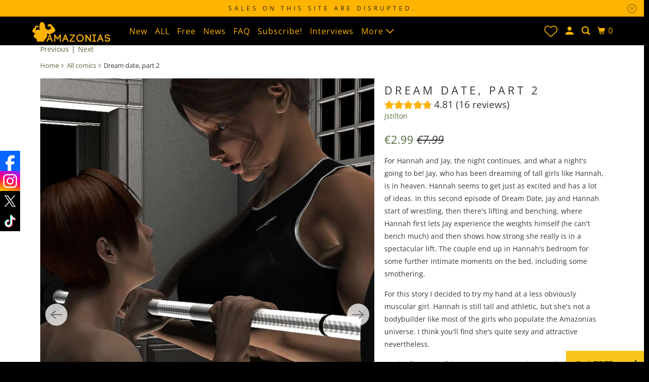

--- FILE ---
content_type: text/html; charset=utf-8
request_url: https://www.amazonias.net/collections/all/products/dream-date-part-2
body_size: 31563
content:
<!DOCTYPE html>
<html class="no-js no-touch" lang="en">
  <head>
  <script>
    window.Store = window.Store || {};
    window.Store.id = 4047601;
  </script>
    <meta charset="utf-8">
    <meta http-equiv="cleartype" content="on">
    <meta name="robots" content="index,follow">

    
    <title>Dream date, part 2 - Amazonias</title>

    
      <meta name="description" content="For Hannah and Jay, the night continues, and what a night&#39;s going to be! Jay, who has been dreaming of tall girls like Hannah, is in heaven. Hannah seems to get just as excited and has a lot of ideas. In this second episode of Dream Date, Jay and Hannah start of wrestling, then there&#39;s lifting and benching, where Hanna"/>
    

    

<meta name="author" content="Amazonias">
<meta property="og:url" content="https://www.amazonias.net/products/dream-date-part-2">
<meta property="og:site_name" content="Amazonias">




  <meta property="og:type" content="product">
  <meta property="og:title" content="Dream date, part 2">
  
    
      <meta property="og:image" content="https://www.amazonias.net/cdn/shop/products/dream-date-part-2-916717_600x.jpg?v=1591301518">
      <meta property="og:image:secure_url" content="https://www.amazonias.net/cdn/shop/products/dream-date-part-2-916717_600x.jpg?v=1591301518">
      <meta property="og:image:width" content="848">
      <meta property="og:image:height" content="1200">
      <meta property="og:image:alt" content="Dream date, part 2 - female bodybuilder ">
      
    
      <meta property="og:image" content="https://www.amazonias.net/cdn/shop/products/dream-date-part-2-417655_600x.jpg?v=1591301516">
      <meta property="og:image:secure_url" content="https://www.amazonias.net/cdn/shop/products/dream-date-part-2-417655_600x.jpg?v=1591301516">
      <meta property="og:image:width" content="1200">
      <meta property="og:image:height" content="849">
      <meta property="og:image:alt" content="Dream date, part 2 - female bodybuilder ">
      
    
      <meta property="og:image" content="https://www.amazonias.net/cdn/shop/products/dream-date-part-2-391962_600x.jpg?v=1591301514">
      <meta property="og:image:secure_url" content="https://www.amazonias.net/cdn/shop/products/dream-date-part-2-391962_600x.jpg?v=1591301514">
      <meta property="og:image:width" content="1200">
      <meta property="og:image:height" content="849">
      <meta property="og:image:alt" content="Dream date, part 2 - female bodybuilder ">
      
    
  
  <meta property="product:price:amount" content="2.99">
  <meta property="product:price:currency" content="EUR">



  <meta property="og:description" content="For Hannah and Jay, the night continues, and what a night&#39;s going to be! Jay, who has been dreaming of tall girls like Hannah, is in heaven. Hannah seems to get just as excited and has a lot of ideas. In this second episode of Dream Date, Jay and Hannah start of wrestling, then there&#39;s lifting and benching, where Hanna">




  <meta name="twitter:site" content="@AmazoniasNet">

<meta name="twitter:card" content="summary">

  <meta name="twitter:title" content="Dream date, part 2">
  <meta name="twitter:description" content="For Hannah and Jay, the night continues, and what a night&#39;s going to be! Jay, who has been dreaming of tall girls like Hannah, is in heaven. Hannah seems to get just as excited and has a lot of ideas. In this second episode of Dream Date, Jay and Hannah start of wrestling, then there&#39;s lifting and benching, where Hannah first lets Jay experience the weights himself (he can&#39;t bench much) and then shows how strong she really is in a spectacular lift. The couple end up in Hannah&#39;s bedroom for some further intimate moments on the bed, including some smothering. For this story I decided to try my hand at a less obviously muscular girl. Hannah is still tall and athletic, but she&#39;s not a bodybuilder like most of the girls who populate the Amazonias universe. I think you&#39;ll">
  <meta name="twitter:image:width" content="240">
  <meta name="twitter:image:height" content="240">
  <meta name="twitter:image" content="https://www.amazonias.net/cdn/shop/products/dream-date-part-2-916717_240x.jpg?v=1591301518">
  <meta name="twitter:image:alt" content="Dream date, part 2 - female bodybuilder ">



    
      <link rel="prev" href="/collections/all/products/christmas-dream-date-part-1">
    

    
      <link rel="next" href="/collections/all/products/dream-date-part-3">
    

    <!-- Mobile Specific Metas -->
    <meta name="HandheldFriendly" content="True">
    <meta name="MobileOptimized" content="320">
    <meta name="viewport" content="width=device-width,initial-scale=1">
    <meta name="theme-color" content="#ffffff">

    <!-- Preconnect Domains -->
    <link rel="preconnect" href="https://cdn.shopify.com" crossorigin>
    <link rel="preconnect" href="https://fonts.shopify.com" crossorigin>
    <link rel="preconnect" href="https://monorail-edge.shopifysvc.com">

    <!-- Preload Assets -->
    <link rel="preload" href="//www.amazonias.net/cdn/shop/t/18/assets/vendors.js?v=105148450034842595471693321158" as="script">
    <link rel="preload" href="//www.amazonias.net/cdn/shop/t/18/assets/mmenu-styles.scss?v=106496102027375579581693321158" as="style">
    <link rel="preload" href="//www.amazonias.net/cdn/shop/t/18/assets/fancybox.css?v=30466120580444283401693321158" as="style">
    <link rel="preload" href="//www.amazonias.net/cdn/shop/t/18/assets/styles.css?v=155321459287037865101759342900" as="style">
    <link rel="preload" href="//www.amazonias.net/cdn/shop/t/18/assets/jsSlideshow.js?v=151002110028330256431693321158" as="script">
    <link rel="preload" href="//www.amazonias.net/cdn/shop/t/18/assets/app.js?v=7027224705007399561693321174" as="script">

    <!-- Stylesheet for mmenu plugin -->
    <link href="//www.amazonias.net/cdn/shop/t/18/assets/mmenu-styles.scss?v=106496102027375579581693321158" rel="stylesheet" type="text/css" media="all" />

    <!-- Stylesheet for Fancybox library -->
    <link href="//www.amazonias.net/cdn/shop/t/18/assets/fancybox.css?v=30466120580444283401693321158" rel="stylesheet" type="text/css" media="all" />

    <!-- Stylesheets for Parallax -->
    <link href="//www.amazonias.net/cdn/shop/t/18/assets/styles.css?v=155321459287037865101759342900" rel="stylesheet" type="text/css" media="all" />

    
      <link rel="shortcut icon" type="image/x-icon" href="//www.amazonias.net/cdn/shop/files/pngguru.com_180x180.png?v=1701432183">
      <link rel="apple-touch-icon" href="//www.amazonias.net/cdn/shop/files/pngguru.com_180x180.png?v=1701432183"/>
      <link rel="apple-touch-icon" sizes="72x72" href="//www.amazonias.net/cdn/shop/files/pngguru.com_72x72.png?v=1701432183"/>
      <link rel="apple-touch-icon" sizes="114x114" href="//www.amazonias.net/cdn/shop/files/pngguru.com_114x114.png?v=1701432183"/>
      <link rel="apple-touch-icon" sizes="180x180" href="//www.amazonias.net/cdn/shop/files/pngguru.com_180x180.png?v=1701432183"/>
      <link rel="apple-touch-icon" sizes="228x228" href="//www.amazonias.net/cdn/shop/files/pngguru.com_228x228.png?v=1701432183"/>
    

    <link rel="canonical" href="https://www.amazonias.net/products/dream-date-part-2"/>

    <script>
      document.documentElement.className=document.documentElement.className.replace(/\bno-js\b/,'js');
      if(window.Shopify&&window.Shopify.designMode)document.documentElement.className+=' in-theme-editor';
      if(('ontouchstart' in window)||window.DocumentTouch&&document instanceof DocumentTouch)document.documentElement.className=document.documentElement.className.replace(/\bno-touch\b/,'has-touch');
    </script>

    

    

    
    <script>
      window.PXUTheme = window.PXUTheme || {};
      window.PXUTheme.version = '6.1.0';
      window.PXUTheme.name = 'Parallax';
    </script>
    


    <script>
      
window.PXUTheme = window.PXUTheme || {};


window.PXUTheme.theme_settings = {};
window.PXUTheme.theme_settings.current_locale = "en";
window.PXUTheme.theme_settings.shop_url = "https://www.amazonias.net";
window.PXUTheme.theme_settings.cart_url = "/cart";


window.PXUTheme.theme_settings.newsletter_popup = false;
window.PXUTheme.theme_settings.newsletter_popup_days = "2";
window.PXUTheme.theme_settings.newsletter_popup_mobile = false;
window.PXUTheme.theme_settings.newsletter_popup_seconds = 30;
window.PXUTheme.theme_settings.newsletter_popup_max_width = 560;


window.PXUTheme.theme_settings.enable_predictive_search = true;
window.PXUTheme.theme_settings.mobile_search_location = "below-header";


window.PXUTheme.theme_settings.product_form_style = "swatches";
window.PXUTheme.theme_settings.display_inventory_left = false;
window.PXUTheme.theme_settings.inventory_threshold = 10;
window.PXUTheme.theme_settings.limit_quantity = false;
window.PXUTheme.theme_settings.free_price_text = "Free";


window.PXUTheme.theme_settings.collection_secondary_image = false;
window.PXUTheme.theme_settings.collection_swatches = false;


window.PXUTheme.theme_settings.display_special_instructions = false;
window.PXUTheme.theme_settings.display_tos_checkbox = false;
window.PXUTheme.theme_settings.tos_richtext = "\u003cp\u003eI Agree with the Terms \u0026 Conditions\u003c\/p\u003e";
window.PXUTheme.theme_settings.cart_action = "ajax";


window.PXUTheme.theme_settings.header_background = true;


window.PXUTheme.currency = {};


window.PXUTheme.currency.shop_currency = "EUR";
window.PXUTheme.currency.default_currency = "USD";
window.PXUTheme.currency.display_format = "money_format";
window.PXUTheme.currency.money_format = "€{{amount}}";
window.PXUTheme.currency.money_format_no_currency = "€{{amount}}";
window.PXUTheme.currency.money_format_currency = "€{{amount}} EUR";
window.PXUTheme.currency.native_multi_currency = false;
window.PXUTheme.currency.shipping_calculator = false;
window.PXUTheme.currency.iso_code = "EUR";
window.PXUTheme.currency.symbol = "€";


window.PXUTheme.translation = {};


window.PXUTheme.translation.search = "Search";
window.PXUTheme.translation.all_results = "Translation missing: en.general.search.all_results_html";
window.PXUTheme.translation.no_results = "Translation missing: en.general.search.no_results";


window.PXUTheme.translation.agree_to_terms_warning = "You must agree with the terms and conditions to checkout.";
window.PXUTheme.translation.cart_discount = "Discount";
window.PXUTheme.translation.edit_cart = "View Cart";
window.PXUTheme.translation.add_to_cart_success = "Translation missing: en.layout.general.add_to_cart_success";
window.PXUTheme.translation.agree_to_terms_html = "Translation missing: en.cart.general.agree_to_terms_html";
window.PXUTheme.translation.checkout = "Checkout";
window.PXUTheme.translation.or = "Translation missing: en.layout.general.or";
window.PXUTheme.translation.continue_shopping = "Continue";
window.PXUTheme.translation.empty_cart = "Your Cart is Empty";
window.PXUTheme.translation.subtotal = "Subtotal";
window.PXUTheme.translation.cart_notes = "Order Notes";
window.PXUTheme.translation.no_shipping_destination = "We do not ship to this destination.";
window.PXUTheme.translation.additional_rate = "There is one shipping rate available for";
window.PXUTheme.translation.additional_rate_at = "at";
window.PXUTheme.translation.additional_rates_part_1 = "There are";
window.PXUTheme.translation.additional_rates_part_2 = "shipping rates available for";
window.PXUTheme.translation.additional_rates_part_3 = "starting at";


window.PXUTheme.translation.product_add_to_cart_success = "Added";
window.PXUTheme.translation.product_add_to_cart = "Add to cart";
window.PXUTheme.translation.product_notify_form_email = "Email address";
window.PXUTheme.translation.product_notify_form_send = "Send";
window.PXUTheme.translation.items_left_count_one = "item left";
window.PXUTheme.translation.items_left_count_other = "items left";
window.PXUTheme.translation.product_sold_out = "Sold Out";
window.PXUTheme.translation.product_from = "from";
window.PXUTheme.translation.product_unavailable = "Unavailable";
window.PXUTheme.translation.product_notify_form_success = "Thanks! We will notify you when this product becomes available!";



window.PXUTheme.routes = window.PXUTheme.routes || {};
window.PXUTheme.routes.root_url = "/";
window.PXUTheme.routes.cart_url = "/cart";
window.PXUTheme.routes.search_url = "/search";
window.PXUTheme.routes.product_recommendations_url = "/recommendations/products";
window.PXUTheme.routes.predictive_search_url = "/search/suggest";


window.PXUTheme.media_queries = {};
window.PXUTheme.media_queries.small = window.matchMedia( "(max-width: 480px)" );
window.PXUTheme.media_queries.medium = window.matchMedia( "(max-width: 798px)" );
window.PXUTheme.media_queries.large = window.matchMedia( "(min-width: 799px)" );
window.PXUTheme.media_queries.larger = window.matchMedia( "(min-width: 960px)" );
window.PXUTheme.media_queries.xlarge = window.matchMedia( "(min-width: 1200px)" );
window.PXUTheme.media_queries.ie10 = window.matchMedia( "all and (-ms-high-contrast: none), (-ms-high-contrast: active)" );
window.PXUTheme.media_queries.tablet = window.matchMedia( "only screen and (min-width: 768px) and (max-width: 1024px)" );


window.PXUTheme.device = {};
window.PXUTheme.device.hasTouch = window.matchMedia("(any-pointer: coarse)");
window.PXUTheme.device.hasMouse = window.matchMedia("(any-pointer: fine)");
    </script>

    <script src="//www.amazonias.net/cdn/shop/t/18/assets/vendors.js?v=105148450034842595471693321158" defer></script>
    <script src="//www.amazonias.net/cdn/shop/t/18/assets/jsSlideshow.js?v=151002110028330256431693321158" defer></script>
    <script src="//www.amazonias.net/cdn/shop/t/18/assets/app.js?v=7027224705007399561693321174" defer></script>

    <script>window.performance && window.performance.mark && window.performance.mark('shopify.content_for_header.start');</script><meta name="google-site-verification" content="7YAdUKr2jYNc0Oyr842K5DaPWttkOwP3yHzWtV6q3-c">
<meta id="shopify-digital-wallet" name="shopify-digital-wallet" content="/4047601/digital_wallets/dialog">
<link rel="alternate" hreflang="x-default" href="https://www.amazonias.net/products/dream-date-part-2">
<link rel="alternate" hreflang="en" href="https://www.amazonias.net/products/dream-date-part-2">
<link rel="alternate" hreflang="en-US" href="https://www.amazonias.net/en-us/products/dream-date-part-2">
<link rel="alternate" type="application/json+oembed" href="https://www.amazonias.net/products/dream-date-part-2.oembed">
<script async="async" src="/checkouts/internal/preloads.js?locale=en-BE"></script>
<script id="shopify-features" type="application/json">{"accessToken":"4e042a8f6b673ceff93152f440c07183","betas":["rich-media-storefront-analytics"],"domain":"www.amazonias.net","predictiveSearch":true,"shopId":4047601,"locale":"en"}</script>
<script>var Shopify = Shopify || {};
Shopify.shop = "amazonias.myshopify.com";
Shopify.locale = "en";
Shopify.currency = {"active":"EUR","rate":"1.0"};
Shopify.country = "BE";
Shopify.theme = {"name":"Parallax","id":152414355792,"schema_name":"Parallax","schema_version":"6.1.0","theme_store_id":688,"role":"main"};
Shopify.theme.handle = "null";
Shopify.theme.style = {"id":null,"handle":null};
Shopify.cdnHost = "www.amazonias.net/cdn";
Shopify.routes = Shopify.routes || {};
Shopify.routes.root = "/";</script>
<script type="module">!function(o){(o.Shopify=o.Shopify||{}).modules=!0}(window);</script>
<script>!function(o){function n(){var o=[];function n(){o.push(Array.prototype.slice.apply(arguments))}return n.q=o,n}var t=o.Shopify=o.Shopify||{};t.loadFeatures=n(),t.autoloadFeatures=n()}(window);</script>
<script id="shop-js-analytics" type="application/json">{"pageType":"product"}</script>
<script defer="defer" async type="module" src="//www.amazonias.net/cdn/shopifycloud/shop-js/modules/v2/client.init-shop-cart-sync_BdyHc3Nr.en.esm.js"></script>
<script defer="defer" async type="module" src="//www.amazonias.net/cdn/shopifycloud/shop-js/modules/v2/chunk.common_Daul8nwZ.esm.js"></script>
<script type="module">
  await import("//www.amazonias.net/cdn/shopifycloud/shop-js/modules/v2/client.init-shop-cart-sync_BdyHc3Nr.en.esm.js");
await import("//www.amazonias.net/cdn/shopifycloud/shop-js/modules/v2/chunk.common_Daul8nwZ.esm.js");

  window.Shopify.SignInWithShop?.initShopCartSync?.({"fedCMEnabled":true,"windoidEnabled":true});

</script>
<script id="__st">var __st={"a":4047601,"offset":3600,"reqid":"1ec4744d-000b-4d92-8eb1-500cf981d93f-1769019522","pageurl":"www.amazonias.net\/collections\/all\/products\/dream-date-part-2","u":"cc72b77f72f7","p":"product","rtyp":"product","rid":4126560772};</script>
<script>window.ShopifyPaypalV4VisibilityTracking = true;</script>
<script id="captcha-bootstrap">!function(){'use strict';const t='contact',e='account',n='new_comment',o=[[t,t],['blogs',n],['comments',n],[t,'customer']],c=[[e,'customer_login'],[e,'guest_login'],[e,'recover_customer_password'],[e,'create_customer']],r=t=>t.map((([t,e])=>`form[action*='/${t}']:not([data-nocaptcha='true']) input[name='form_type'][value='${e}']`)).join(','),a=t=>()=>t?[...document.querySelectorAll(t)].map((t=>t.form)):[];function s(){const t=[...o],e=r(t);return a(e)}const i='password',u='form_key',d=['recaptcha-v3-token','g-recaptcha-response','h-captcha-response',i],f=()=>{try{return window.sessionStorage}catch{return}},m='__shopify_v',_=t=>t.elements[u];function p(t,e,n=!1){try{const o=window.sessionStorage,c=JSON.parse(o.getItem(e)),{data:r}=function(t){const{data:e,action:n}=t;return t[m]||n?{data:e,action:n}:{data:t,action:n}}(c);for(const[e,n]of Object.entries(r))t.elements[e]&&(t.elements[e].value=n);n&&o.removeItem(e)}catch(o){console.error('form repopulation failed',{error:o})}}const l='form_type',E='cptcha';function T(t){t.dataset[E]=!0}const w=window,h=w.document,L='Shopify',v='ce_forms',y='captcha';let A=!1;((t,e)=>{const n=(g='f06e6c50-85a8-45c8-87d0-21a2b65856fe',I='https://cdn.shopify.com/shopifycloud/storefront-forms-hcaptcha/ce_storefront_forms_captcha_hcaptcha.v1.5.2.iife.js',D={infoText:'Protected by hCaptcha',privacyText:'Privacy',termsText:'Terms'},(t,e,n)=>{const o=w[L][v],c=o.bindForm;if(c)return c(t,g,e,D).then(n);var r;o.q.push([[t,g,e,D],n]),r=I,A||(h.body.append(Object.assign(h.createElement('script'),{id:'captcha-provider',async:!0,src:r})),A=!0)});var g,I,D;w[L]=w[L]||{},w[L][v]=w[L][v]||{},w[L][v].q=[],w[L][y]=w[L][y]||{},w[L][y].protect=function(t,e){n(t,void 0,e),T(t)},Object.freeze(w[L][y]),function(t,e,n,w,h,L){const[v,y,A,g]=function(t,e,n){const i=e?o:[],u=t?c:[],d=[...i,...u],f=r(d),m=r(i),_=r(d.filter((([t,e])=>n.includes(e))));return[a(f),a(m),a(_),s()]}(w,h,L),I=t=>{const e=t.target;return e instanceof HTMLFormElement?e:e&&e.form},D=t=>v().includes(t);t.addEventListener('submit',(t=>{const e=I(t);if(!e)return;const n=D(e)&&!e.dataset.hcaptchaBound&&!e.dataset.recaptchaBound,o=_(e),c=g().includes(e)&&(!o||!o.value);(n||c)&&t.preventDefault(),c&&!n&&(function(t){try{if(!f())return;!function(t){const e=f();if(!e)return;const n=_(t);if(!n)return;const o=n.value;o&&e.removeItem(o)}(t);const e=Array.from(Array(32),(()=>Math.random().toString(36)[2])).join('');!function(t,e){_(t)||t.append(Object.assign(document.createElement('input'),{type:'hidden',name:u})),t.elements[u].value=e}(t,e),function(t,e){const n=f();if(!n)return;const o=[...t.querySelectorAll(`input[type='${i}']`)].map((({name:t})=>t)),c=[...d,...o],r={};for(const[a,s]of new FormData(t).entries())c.includes(a)||(r[a]=s);n.setItem(e,JSON.stringify({[m]:1,action:t.action,data:r}))}(t,e)}catch(e){console.error('failed to persist form',e)}}(e),e.submit())}));const S=(t,e)=>{t&&!t.dataset[E]&&(n(t,e.some((e=>e===t))),T(t))};for(const o of['focusin','change'])t.addEventListener(o,(t=>{const e=I(t);D(e)&&S(e,y())}));const B=e.get('form_key'),M=e.get(l),P=B&&M;t.addEventListener('DOMContentLoaded',(()=>{const t=y();if(P)for(const e of t)e.elements[l].value===M&&p(e,B);[...new Set([...A(),...v().filter((t=>'true'===t.dataset.shopifyCaptcha))])].forEach((e=>S(e,t)))}))}(h,new URLSearchParams(w.location.search),n,t,e,['guest_login'])})(!0,!0)}();</script>
<script integrity="sha256-4kQ18oKyAcykRKYeNunJcIwy7WH5gtpwJnB7kiuLZ1E=" data-source-attribution="shopify.loadfeatures" defer="defer" src="//www.amazonias.net/cdn/shopifycloud/storefront/assets/storefront/load_feature-a0a9edcb.js" crossorigin="anonymous"></script>
<script data-source-attribution="shopify.dynamic_checkout.dynamic.init">var Shopify=Shopify||{};Shopify.PaymentButton=Shopify.PaymentButton||{isStorefrontPortableWallets:!0,init:function(){window.Shopify.PaymentButton.init=function(){};var t=document.createElement("script");t.src="https://www.amazonias.net/cdn/shopifycloud/portable-wallets/latest/portable-wallets.en.js",t.type="module",document.head.appendChild(t)}};
</script>
<script data-source-attribution="shopify.dynamic_checkout.buyer_consent">
  function portableWalletsHideBuyerConsent(e){var t=document.getElementById("shopify-buyer-consent"),n=document.getElementById("shopify-subscription-policy-button");t&&n&&(t.classList.add("hidden"),t.setAttribute("aria-hidden","true"),n.removeEventListener("click",e))}function portableWalletsShowBuyerConsent(e){var t=document.getElementById("shopify-buyer-consent"),n=document.getElementById("shopify-subscription-policy-button");t&&n&&(t.classList.remove("hidden"),t.removeAttribute("aria-hidden"),n.addEventListener("click",e))}window.Shopify?.PaymentButton&&(window.Shopify.PaymentButton.hideBuyerConsent=portableWalletsHideBuyerConsent,window.Shopify.PaymentButton.showBuyerConsent=portableWalletsShowBuyerConsent);
</script>
<script>
  function portableWalletsCleanup(e){e&&e.src&&console.error("Failed to load portable wallets script "+e.src);var t=document.querySelectorAll("shopify-accelerated-checkout .shopify-payment-button__skeleton, shopify-accelerated-checkout-cart .wallet-cart-button__skeleton"),e=document.getElementById("shopify-buyer-consent");for(let e=0;e<t.length;e++)t[e].remove();e&&e.remove()}function portableWalletsNotLoadedAsModule(e){e instanceof ErrorEvent&&"string"==typeof e.message&&e.message.includes("import.meta")&&"string"==typeof e.filename&&e.filename.includes("portable-wallets")&&(window.removeEventListener("error",portableWalletsNotLoadedAsModule),window.Shopify.PaymentButton.failedToLoad=e,"loading"===document.readyState?document.addEventListener("DOMContentLoaded",window.Shopify.PaymentButton.init):window.Shopify.PaymentButton.init())}window.addEventListener("error",portableWalletsNotLoadedAsModule);
</script>

<script type="module" src="https://www.amazonias.net/cdn/shopifycloud/portable-wallets/latest/portable-wallets.en.js" onError="portableWalletsCleanup(this)" crossorigin="anonymous"></script>
<script nomodule>
  document.addEventListener("DOMContentLoaded", portableWalletsCleanup);
</script>

<link id="shopify-accelerated-checkout-styles" rel="stylesheet" media="screen" href="https://www.amazonias.net/cdn/shopifycloud/portable-wallets/latest/accelerated-checkout-backwards-compat.css" crossorigin="anonymous">
<style id="shopify-accelerated-checkout-cart">
        #shopify-buyer-consent {
  margin-top: 1em;
  display: inline-block;
  width: 100%;
}

#shopify-buyer-consent.hidden {
  display: none;
}

#shopify-subscription-policy-button {
  background: none;
  border: none;
  padding: 0;
  text-decoration: underline;
  font-size: inherit;
  cursor: pointer;
}

#shopify-subscription-policy-button::before {
  box-shadow: none;
}

      </style>

<script>window.performance && window.performance.mark && window.performance.mark('shopify.content_for_header.end');</script>

    <noscript>
      <style>

        .slides > li:first-child { display: block; }
        .image__fallback {
          width: 100vw;
          display: block !important;
          max-width: 100vw !important;
          margin-bottom: 0;
        }

        .no-js-only {
          display: inherit !important;
        }

        .icon-cart.cart-button {
          display: none;
        }

        .lazyload,
        .cart_page_image img {
          opacity: 1;
          -webkit-filter: blur(0);
          filter: blur(0);
        }

        .image-element__wrap {
          display: none;
        }

        .banner__text .container {
          background-color: transparent;
        }

        .animate_right,
        .animate_left,
        .animate_up,
        .animate_down {
          opacity: 1;
        }

        .flexslider .slides>li {
          display: block;
        }

        .product_section .product_form {
          opacity: 1;
        }

        .multi_select,
        form .select {
          display: block !important;
        }

        .swatch-options {
          display: none;
        }

        .parallax__wrap .banner__text {
          position: absolute;
          margin-left: auto;
          margin-right: auto;
          left: 0;
          right: 0;
          bottom: 0;
          top: 0;
          display: -webkit-box;
          display: -ms-flexbox;
          display: flex;
          -webkit-box-align: center;
          -ms-flex-align: center;
          align-items: center;
          -webkit-box-pack: center;
          -ms-flex-pack: center;
          justify-content: center;
        }

        .parallax__wrap .image__fallback {
          max-height: 1000px;
          -o-object-fit: cover;
          object-fit: cover;
        }

      </style>
    </noscript>

  <!-- BEGIN app block: shopify://apps/vitals/blocks/app-embed/aeb48102-2a5a-4f39-bdbd-d8d49f4e20b8 --><link rel="preconnect" href="https://appsolve.io/" /><link rel="preconnect" href="https://cdn-sf.vitals.app/" /><script data-ver="58" id="vtlsAebData" class="notranslate">window.vtlsLiquidData = window.vtlsLiquidData || {};window.vtlsLiquidData.buildId = 56357;

window.vtlsLiquidData.apiHosts = {
	...window.vtlsLiquidData.apiHosts,
	"1": "https://appsolve.io"
};
	window.vtlsLiquidData.moduleSettings = {"1":{"3":"94deff","4":"center","5":"stamp-ribbon","44":"discreet_billing,verified_secured,ssl","85":"","86":20,"87":20,"148":100,"978":"{}","1060":"303030"},"4":{"487":"2","488":"888888","673":false,"975":true,"976":true,"980":"{}"},"5":[],"8":[],"9":[],"10":{"66":"rectangle","67":"ffffff","68":"slide","69":"left","70":2,"71":"ff0101"},"14":{"45":6,"46":8,"47":10,"48":12,"49":8,"51":true,"52":true,"112":"dark","113":"bottom","198":"333e40","199":"eeeeee","200":"ffd700","201":"cccccc","202":"cccccc","203":14,"205":13,"206":460,"207":9,"222":false,"223":true,"353":"from","354":"purchased","355":"Someone","419":"second","420":"seconds","421":"minute","422":"minutes","423":"hour","424":"hours","433":"ago","458":"","474":"standard","475":"big_picture","490":true,"497":"added to cart","498":true,"499":true,"500":2,"501":"##count## people added this product to cart today:","515":"San Francisco, CA","557":true,"589":"00a332","799":60,"802":1,"807":"day","808":"days"},"16":{"232":true,"245":"bottom","246":"bottom","247":"Add to Cart","411":true,"417":true,"418":true,"477":"automatic","478":"000000","479":"ffffff","489":true,"843":"ffffff","844":"2e2e2e","921":true,"922":true,"923":true,"924":"1","925":"1","952":"{\"container\":{\"traits\":{\"height\":{\"default\":\"40px\"}}},\"productDetails\":{\"traits\":{\"stickySubmitBtnStyle\":{\"default\":\"small\"}}}}","1021":false,"1110":false,"1154":0,"1155":true,"1156":true,"1157":false,"1158":0,"1159":false,"1160":false,"1161":false,"1162":false,"1163":false,"1182":false,"1183":true,"1184":"","1185":false},"17":{"41":"pulse","42":"hover_and_interval","43":4},"21":{"142":true,"143":"left","144":0,"145":0,"190":true,"216":"FFB400","217":true,"218":0,"219":0,"220":"center","248":false,"278":"ffffff","279":false,"280":"0a0a00","281":"eaeaea","287":"reviews","288":"See more reviews","289":"Write a Review (you may win a € 15 coupon!)","290":"Share your experience","291":"Rating","292":"Name","293":"Review","294":"We'd love to see a picture","295":"Submit Review","296":"Cancel","297":"No reviews yet. Be the first to add a review.","333":20,"334":100,"335":10,"336":50,"410":true,"447":"Thank you for adding your review!","481":"{{ stars }} {{ averageRating }} ({{ totalReviews }} {{ reviewsTranslation }})","482":"{{ stars }} ({{ totalReviews }})","483":19,"484":18,"494":1,"504":"Only image file types are supported for upload","507":true,"508":"E-mail","510":"00a332","563":"The review could not be added. If the problem persists, please contact us.","598":"Store reply","688":"Customers from all over the world love our products!","689":"Happy Customers","691":true,"745":false,"746":"columns","747":false,"748":"ffce07","752":"Verified buyer","787":"columns","788":true,"793":"000000","794":"ffffff","846":"FFB400","877":"FFB400","878":"737373","879":"f7f7f7","880":"5e5e5e","948":0,"949":0,"951":"{}","994":"Our Customers Love Us","996":1,"1002":4,"1003":false,"1005":false,"1034":false,"1038":20,"1039":20,"1040":10,"1041":10,"1042":100,"1043":50,"1044":"columns","1045":true,"1046":"FFB400","1047":"FFB400","1048":"222222","1061":false,"1062":0,"1063":0,"1064":"Collected by","1065":"From {{reviews_count}} reviews","1067":true,"1068":false,"1069":true,"1070":true,"1072":"{}","1073":"left","1074":"center","1078":true,"1089":"{}","1090":0},"22":{"165":true,"193":"f31212","234":"Related comics","238":"left","323":"From","325":"Add to Cart","342":false,"406":true,"445":"Out of stock","486":"1393922146367,4504660836415,1680808509503,6555963195585,6288733470913","856":"ffffff","857":"f6f6f6","858":"4f4f4f","960":"{\"productTitle\":{\"traits\":{\"fontWeight\":{\"default\":\"600\"}}}}","1015":1,"1017":1,"1019":true,"1022":false},"23":{"91":"{\"Facebook\":\"https:\/\/www.facebook.com\/amazonias.net\/\",\"Instagram\":\"https:\/\/www.instagram.com\/amazonias_net\/\",\"Twitter\":\"https:\/\/twitter.com\/AmazoniasNet\",\"TikTok\":\"https:\/\/www.tiktok.com\/@amazonias.net\"}","114":"left","135":true,"240":300},"25":{"537":true,"538":true,"541":"505050","542":"See more results","543":"Popular searches","544":"Here are your results","545":"No results found.","546":"What are you looking for?","547":"Collections","548":true},"48":{"469":true,"491":true,"588":true,"595":false,"603":"","605":"","606":"\/*Add to cart button*\/\n.add_to_cart{\n    background-color: black !important;\n    color: rgb(255, 180, 0) !important;\n}","781":true,"783":1,"876":0,"1076":true,"1105":0,"1198":false},"53":{"636":"4b8e15","637":"ffffff","638":0,"639":5,"640":"You save:","642":"Out of stock","643":"This item:","644":"Total Price:","645":true,"646":"Add to cart","647":"for","648":"with","649":"off","650":"each","651":"Buy","652":"Subtotal","653":"Discount","654":"Old price","655":0,"656":0,"657":0,"658":0,"659":"ffffff","660":14,"661":"center","671":"000000","702":"Quantity","731":"and","733":0,"734":"362e94","735":"8e86ed","736":true,"737":true,"738":true,"739":"right","740":60,"741":"Free of charge","742":"Free","743":"Claim gift","744":"1,2,4,5","750":"Gift","762":"Discount","763":false,"773":"Your product has been added to the cart.","786":"save","848":"ffffff","849":"f6f6f6","850":"4f4f4f","851":"Per item:","895":"eceeef","1007":"Pick another","1010":"{}","1012":true,"1028":"Other customers loved this offer","1029":"Add to order\t","1030":"Added to order","1031":"Check out","1032":1,"1033":"{}","1035":"See more","1036":"See less","1037":"{\"productCard\":{\"traits\":{\"boxShadow\":{\"default\":\"2px 2px 10px rgba(0,0,0,.1)\"}}}}","1077":"%","1083":"Check out","1085":100,"1086":"cd1900","1091":10,"1092":1,"1093":"{}","1164":"Free shipping","1188":"light","1190":"center","1191":"light","1192":"square"},"57":{"710":"Wishlist","711":"Save your favorite products for later","712":"Add to Wishlist","713":"Added to Wishlist","714":true,"716":true,"717":"f31212","718":"From","719":"Add to cart","720":true,"721":"Out of stock","722":16,"766":"Share","767":"Share Wishlist","768":"Copy link","769":"Link copied","770":"Your Wishlist is empty. ","771":true,"772":"My Wishlist","778":"FFB400","779":"000000","780":"FFB400","791":"","792":"","801":true,"804":"000000","805":"FFB400","874":"header","889":"Added to cart","896":"light","897":"FFB400","898":26,"899":"FFB400","900":"090000","901":21,"990":0,"992":"{\"addToWishlistButton\": {\"traits\": {\"filledColor\": {\"default\": \"#FFB400\"}}}}","1189":false,"1195":"\/a\/page","1196":"\/a\/page","1206":false}};

window.vtlsLiquidData.shopThemeName = "Parallax";window.vtlsLiquidData.settingTranslation = {"1":{"85":{"en":"","de":"","it":"","nl":"","ja":"","zh-CN":""}},"22":{"234":{"en":"Related comics","de":"Kunden, die dies gekauft haben, kauften auch","it":"I clienti che hanno acquistato questo hanno acquistato anche","nl":"Klanten die dit kochten, kochten ook","ja":"この商品を買った人はこちらの商品も買っています","zh-CN":"购买过此商品的顾客还购买了"},"323":{"en":"From","de":"Von","it":"Da","nl":"Van","ja":"投稿者","zh-CN":"从"},"325":{"en":"Add to Cart","de":"In den Warenkorb","it":"Aggiungi al Carrello","nl":"Aan winkelwagen toevoegen","ja":"カートに追加","zh-CN":"添加到购物车"},"445":{"en":"Out of stock","de":"Nicht vorrätig","it":"Esaurito","nl":"Niet op voorraad","ja":"在庫切れ","zh-CN":"缺货"}},"21":{"287":{"en":"reviews","de":"Rezensionen","it":"recensioni","nl":"reviews","ja":"件のレビュー","zh-CN":"评价"},"288":{"en":"See more reviews","de":"Weitere Rezensionen anzeigen","it":"Leggi altre recensioni","nl":"Meer reviews weergeven","ja":"レビューをもっと見る","zh-CN":"查看更多评价"},"289":{"en":"Write a Review (you may win a € 15 coupon!)","de":"Rezension schreiben","it":"Scrivi una recensione","nl":"Schrijf een review","ja":"レビューを書く","zh-CN":"写评价"},"290":{"en":"Share your experience","de":"Teilen Sie Ihre Erfahrungen","it":"Condividi la tua esperienza","nl":"Deel jouw ervaring","ja":"感想をお聞かせください","zh-CN":"分享您的经历"},"291":{"en":"Rating","de":"Bewertung","it":"Valutazione","nl":"beoordeling","ja":"評価","zh-CN":"评分"},"292":{"en":"Name","de":"Name","it":"Nome","nl":"Naam","ja":"名前","zh-CN":"姓名"},"293":{"en":"Review","de":"Rezension","it":"Recensione","nl":"Beoordeling","ja":"レビュー","zh-CN":"评价"},"294":{"en":"We'd love to see a picture","de":"Wir würden gern ein Bild sehen","it":"Ci piacerebbe molto vedere una foto","nl":"We zouden graag een foto zien","ja":"ぜひ写真をお載せください","zh-CN":"我们很想看到照片"},"295":{"en":"Submit Review","de":"Rezension absenden","it":"Invia recensione","nl":"Review indienen","ja":"レビューを投稿する","zh-CN":"提交评价"},"296":{"en":"Cancel","de":"Abbrechen","it":"Cancella","nl":"Annuleren","ja":"キャンセル","zh-CN":"取消"},"297":{"en":"No reviews yet. Be the first to add a review.","de":"Noch keine Rezensionen. Fügen Sie als Erster eine Rezension hinzu.","it":"Nessuna recensione per ora. Aggiungi tu la prima recensione.","nl":"Er zijn nog geen beoordelingen. Voeg er als eerste een toe.","ja":"レビューはまだありません。最初にレビューを投稿しませんか。","zh-CN":"还没有评价。成为第一个添加评价的人。"},"447":{"en":"Thank you for adding your review!","de":"Vielen Dank für Ihre Rezension!","it":"Grazie per aver aggiunto una recensione!","nl":"Bedankt voor het toevoegen van je review!","ja":"レビューのご投稿ありがとうございます！","zh-CN":"感谢您添加您的评价！"},"481":{"en":"{{ stars }} {{ averageRating }} ({{ totalReviews }} {{ reviewsTranslation }})","de":"{{ stars }} {{ averageRating }} ({{ totalReviews }} {{ reviewsTranslation }})","it":"{{ stars }} {{ averageRating }} ({{ totalReviews }} {{ reviewsTranslation }})","nl":"{{ stars }} {{ averageRating }} ({{ totalReviews }} {{ reviewsTranslation }})","ja":"{{ stars }} {{ averageRating }} ({{ totalReviews }} {{ reviewsTranslation }})","zh-CN":"{{ stars }} {{ averageRating }} ({{ totalReviews }} {{ reviewsTranslation }})"},"482":{"en":"{{ stars }} ({{ totalReviews }})","de":"{{ stars }} ({{ totalReviews }})","it":"{{ stars }} ({{ totalReviews }})","nl":"{{ stars }} ({{ totalReviews }})","ja":"{{ stars }} ({{ totalReviews }})","zh-CN":"{{ stars }} ({{ totalReviews }})"},"504":{"en":"Only image file types are supported for upload","de":"Zum Hochladen werden nur Bilddateitypen unterstützt","it":"Si possono caricare solo file di immagini","nl":"Alleen afbeeldingsbestandstypen worden ondersteund voor uploaden","ja":"アップロードいただけるファイル形式は画像ファイルのみです","zh-CN":"上传仅支持图像文件类型"},"508":{"en":"E-mail","de":"E-Mail","it":"E-mail","nl":"E-mail","ja":"メールアドレス","zh-CN":"电子邮件"},"563":{"en":"The review could not be added. If the problem persists, please contact us.","de":"Die Rezension konnte nicht hinzugefügt werden. Wenn das Problem weiterhin besteht, nehmen Sie bitte Kontakt mit uns auf.","it":"Impossibile aggiungere la recensione. Contattaci se il problema persiste.","nl":"De review kon niet worden toegevoegd. Als het probleem zich blijft voordoen, neem dan contact met ons op.","ja":"レビューを投稿できませんでした。問題が解決しない場合は、弊社までお問い合わせください。","zh-CN":"无法添加评论。如果问题仍然存在，请与我们联系。"},"598":{"en":"Store reply","de":"Shop-Antwort","it":"Risposta del negozio","nl":"Antwoord winkel","ja":"ストアからの返信","zh-CN":"店铺回复"},"688":{"en":"Customers from all over the world love our products!","de":"Kunden aus aller Welt lieben unsere Produkte!","it":"Clienti da tutto il mondo adorano i nostri prodotti!","nl":"Klanten van over de hele wereld houden van onze producten!","ja":"当社の製品は、世界中のお客さまに愛されています！","zh-CN":"世界各地的顾客都喜欢我们的产品！"},"689":{"en":"Happy Customers","de":"Zufriedene Kunden","it":"Clienti soddisfatti","nl":"Tevreden klanten","ja":"お客様からの声","zh-CN":"满意的顾客"},"752":{"en":"Verified buyer","de":"Verifizierter Käufer","it":"Acquirente verificato","nl":"Geverifieerde koper","ja":"認証購入者","zh-CN":"已验证买家"},"994":{"en":"Our Customers Love Us","de":"Unsere Kunden lieben uns","it":"I nostri clienti ci amano","nl":"Onze Klanten Houden Van Ons","ja":"私たちのお客様は私たちを愛しています","zh-CN":"我们的客户爱我们"},"1064":{"en":"Collected by","de":"Gesammelt von","it":"Raccolto da","nl":"Verzameld door","ja":"によって収集","zh-CN":"收集者"},"1065":{"en":"From {{reviews_count}} reviews","de":"Von {{reviews_count}} bewertungen","it":"Da {{reviews_count}} recensioni","nl":"Uit {{reviews_count}} beoordelingen","ja":"{{reviews_count}} 件のレビューから","zh-CN":"来自 {{reviews_count}} 条评论"}},"14":{"353":{"en":"from","de":"von","it":"da","nl":"van","ja":"投稿者","zh-CN":"从"},"354":{"en":"purchased","de":"gekauft","it":"acquistato","nl":"gekocht","ja":"購入済","zh-CN":"已购买"},"355":{"en":"Someone","de":"Jemand","it":"Qualcuno","nl":"Iemand","ja":"誰か","zh-CN":"某人"},"419":{"en":"second","de":"Sekunde","it":"secondo","nl":"seconde","ja":"秒","zh-CN":"秒"},"420":{"en":"seconds","de":"Sekunden","it":"secondi","nl":"seconden","ja":"秒","zh-CN":"秒"},"421":{"en":"minute","de":"Minute","it":"minuto","nl":"minuut","ja":"分","zh-CN":"分钟"},"422":{"en":"minutes","de":"Minuten","it":"minuti","nl":"minuten","ja":"分","zh-CN":"分钟"},"423":{"en":"hour","de":"Stunde","it":"ora","nl":"uur","ja":"時間","zh-CN":"小时"},"424":{"en":"hours","de":"Stunden","it":"ore","nl":"uren","ja":"時間","zh-CN":"小时"},"433":{"en":"ago","de":"vor","it":"fa","nl":"geleden","ja":"前","zh-CN":"前"},"497":{"en":"added to cart","de":"in den Warenkorb gelegt","it":"aggiunto al carrello","nl":"aan winkelwagen toegevoegd","ja":"カートに追加済","zh-CN":"添加到购物车"},"501":{"en":"##count## people added this product to cart today:","de":"##count## Personen haben dieses Produkt heute in den Warenkorb gelegt:","it":"Oggi ##count## persone hanno aggiunto questo prodotto al carrello:","nl":"##count## mensen hebben dit product vandaag toegevoegd aan hun winkelwagen:","ja":"##count##人のお客様が今日こちらの商品をカートに追加しました：","zh-CN":"今天有 ##count## 人将此商品添加进购物车："},"515":{"en":"San Francisco, CA","de":"San Francisco, CA","it":"San Francisco, CA","nl":"San Francisco, CA","ja":"カリフォルニア州サンフランシスコ","zh-CN":"加利福尼亚州旧金山"},"808":{"en":"days","de":"Tagen","it":"giorni","nl":"dagen","ja":"日","zh-CN":"天"},"807":{"en":"day","de":"Tag","it":"giorno","nl":"dag","ja":"日","zh-CN":"天"}},"25":{"542":{"en":"See more results","de":"Weitere Ergebnisse anzeigen","it":"Vedi altri risultati","nl":"Meer resultaten weergeven","ja":"検索結果をさらに表示","zh-CN":"查看更多结果"},"543":{"en":"Popular searches","de":"Beliebte Suchanfragen","it":"Ricerche popolari","nl":"Populaire zoekopdrachten","ja":"人気の検索結果","zh-CN":"热门搜索"},"544":{"en":"Here are your results","de":"Hier sind Ihre Ergebnisse","it":"Ecco i tuoi risultati","nl":"Dit zijn je resultaten","ja":"検索結果はこちら","zh-CN":"这是您的结果"},"545":{"en":"No results found.","de":"Keine Ergebnisse gefunden.","it":"Nessun risultato.","nl":"Geen resultaten gevonden.","ja":"検索結果が見つかりませんでした。","zh-CN":"未找到结果。"},"546":{"en":"What are you looking for?","de":"Wonach suchen Sie?","it":"Cosa cerchi?","nl":"Waar ben je naar op zoek?","ja":"何をお探しですか？","zh-CN":"您要找什么？"},"547":{"en":"Collections","de":"Sammlungen","it":"Collezioni","nl":"Collecties","ja":"コレクション","zh-CN":"产品系列"}},"53":{"640":{"en":"You save:","de":"Sie sparen:","it":"Risparmi:","nl":"Je bespaart:","ja":"割引額：","zh-CN":"您节省："},"642":{"en":"Out of stock","de":"Nicht vorrätig","it":"Esaurito","nl":"Niet op voorraad","ja":"在庫切れ","zh-CN":"缺货"},"643":{"en":"This item:","de":"Dieser Artikel:","it":"Questo articolo:","nl":"Dit item:","ja":"こちらの商品：","zh-CN":"此商品："},"644":{"en":"Total Price:","de":"Gesamtpreis:","it":"Prezzo totale:","nl":"Totaalprijs:","ja":"合計金額：","zh-CN":"总价："},"646":{"en":"Add to cart","de":"In den Warenkorb","it":"Aggiungi al Carrello","nl":"Aan winkelwagen toevoegen","ja":"カートに追加","zh-CN":"添加到购物车"},"647":{"en":"for","de":"für","it":"per","nl":"voor","ja":"のご注文で","zh-CN":"用于"},"648":{"en":"with","de":"mit","it":"con","nl":"met","ja":"で","zh-CN":"和"},"649":{"en":"off","de":"Rabatt","it":"in meno","nl":"korting","ja":"オフ","zh-CN":"折扣"},"650":{"en":"each","de":"jeweils","it":"ciascuno","nl":"elk","ja":"各","zh-CN":"每个"},"651":{"en":"Buy","de":"Kaufen Sie","it":"Acquista","nl":"Koop","ja":"購入","zh-CN":"购买"},"652":{"en":"Subtotal","de":"Zwischensumme","it":"Subtotale","nl":"Subtotaal","ja":"小計","zh-CN":"小计"},"653":{"en":"Discount","de":"Rabatt","it":"Sconto","nl":"Korting","ja":"割引","zh-CN":"折扣"},"654":{"en":"Old price","de":"Alter Preis","it":"Prezzo precedente","nl":"Originele prijs","ja":"以前の価格","zh-CN":"原价"},"702":{"en":"Quantity","de":"Menge","it":"Quantità","nl":"Aantal","ja":"数量","zh-CN":"数量"},"731":{"en":"and","de":"und","it":"e","nl":"en","ja":"そして","zh-CN":"和"},"741":{"en":"Free of charge","de":"Gratis","it":"Gratuito","nl":"Gratis","ja":"無料","zh-CN":"免费"},"742":{"en":"Free","de":"Kostenlos","it":"Gratis","nl":"Gratis","ja":"無料","zh-CN":"免费"},"743":{"en":"Claim gift","de":"Geschenk in Anspruch nehmen","it":"Richiedi regalo","nl":"Claim geschenk","ja":"ギフトを取得する","zh-CN":"领取礼品"},"750":{"en":"Gift","de":"Geschenk","it":"Regalo","nl":"Geschenk","ja":"賜物","zh-CN":"礼物"},"762":{"en":"Discount","de":"Rabatt","it":"Sconto","nl":"Korting","ja":"割引","zh-CN":"折扣"},"773":{"en":"Your product has been added to the cart.","de":"Ihr Produkt wurde dem Einkaufswagen hinzugefügt.","it":"Il prodotto è stato aggiunto al carrello.","nl":"Uw product is toegevoegd aan de winkelwagen","ja":"商品がカートに追加されました。","zh-CN":"您的产品已添加至购物车。"},"786":{"en":"save","de":"sparen","it":"risparmi","nl":"sparen","ja":"割引額","zh-CN":"您节省"},"851":{"en":"Per item:","de":"Pro Stück:","it":"Per articolo:","nl":"Per stuk:","ja":"アイテムごと:","zh-CN":"每个项目:"},"1007":{"en":"Pick another","de":"Artikel tauschen","it":"Scegli altro","nl":"Ruil product","ja":"商品を交換","zh-CN":"交换产品"},"1028":{"en":"Other customers loved this offer","de":"Andere Kunden liebten dieses Angebot","it":"Ad altri clienti è piaciuta questa offerta","nl":"Andere klanten vonden deze aanbieding geweldig","ja":"他のお客様はこのオファーが気に入りました","zh-CN":"其他客户喜欢这个优惠"},"1029":{"en":"Add to order\t","de":"In den Warenkorb","it":"Aggiungi all'ordine","nl":"Toevoegen aan bestelling","ja":"注文に追加する","zh-CN":"添加到订单"},"1030":{"en":"Added to order","de":"Hinzugefügt","it":"Aggiunto all'ordine","nl":"Toegevoegd aan bestelling","ja":"注文に追加されました","zh-CN":"已添加到订单"},"1031":{"en":"Check out","de":"Auschecken","it":"Check-out","nl":"Afrekenen","ja":"ご購入手続きへ","zh-CN":"结账"},"1035":{"en":"See more","de":"Mehr sehen","it":"Vedi di più","nl":"Zie meer","ja":"もっと見る","zh-CN":"查看更多"},"1036":{"en":"See less","de":"Weniger sehen","it":"Vedi meno","nl":"Zie minder","ja":"少なく見る","zh-CN":"查看更少"},"1083":{"en":"Check out","de":"Auschecken","it":"Check-out","nl":"Afrekenen","ja":"ご購入手続きへ","zh-CN":"结账"},"1164":{"en":"Free shipping","de":"Kostenloser Versand","it":"Spedizione gratuita","nl":"Gratis verzending","ja":"送料無料","zh-CN":"免费送货"},"1167":{"en":"Unavailable","de":"Nicht verfügbar","it":"Non disponibile","nl":"Niet beschikbaar","ja":"利用できません","zh-CN":"无法使用"}},"57":{"710":{"en":"Wishlist","de":"Wunschzettel","it":"Lista dei desideri","nl":"Verlanglijst","ja":"ウィッシュリスト","zh-CN":"愿望清单"},"711":{"en":"Save your favorite products for later","de":"Speichern Sie Ihre Lieblingsprodukte für später","it":"Salva i tuoi prodotti preferiti per dopo","nl":"Bewaar je favoriete producten voor later","ja":"後で使用するためにお気に入りの製品を保存します","zh-CN":"保存您喜爱的产品以备后用"},"712":{"en":"Add to Wishlist","de":"Zur Wunschliste hinzufügen","it":"Aggiungi alla Wishlist","nl":"Toevoegen aan verlanglijstje","ja":"ほしい物リストに追加","zh-CN":"已添加到愿望清单"},"713":{"en":"Added to Wishlist","de":"Zur Wunschliste hinzugefügt","it":"Aggiunto alla Wishlist","nl":"Toegevoegd aan verlanglijstje","ja":"ほしい物リストに追加しました","zh-CN":"添加到愿望清单"},"718":{"en":"From","de":"Von","it":"Da","nl":"Van","ja":"投稿者","zh-CN":"从"},"719":{"en":"Add to cart","de":"In den Warenkorb","it":"Aggiungi al Carrello","nl":"Aan winkelwagen toevoegen","ja":"カートに追加","zh-CN":"添加到购物车"},"721":{"en":"Out of stock","de":"Nicht vorrätig","it":"Esaurito","nl":"Niet op voorraad","ja":"在庫切れ","zh-CN":"缺货"},"766":{"en":"Share","de":"Teilen","it":"Condividi","nl":"Delen","ja":"共有","zh-CN":"分享"},"767":{"en":"Share Wishlist","de":"Wunschliste teilen","it":"Condividi la lista dei desideri","nl":"Deel Verlanglijst","ja":"ウィッシュリストを共有","zh-CN":"分享愿望清单"},"768":{"en":"Copy link","de":"Link kopieren","it":"Copia collegamento","nl":"Kopieer link","ja":"リンクをコピー","zh-CN":"复制链接"},"769":{"en":"Link copied","de":"Link kopiert","it":"Collegamento copiato","nl":"Link gekopieerd","ja":"リンクをコピーしました","zh-CN":"链接已复制"},"770":{"en":"Your Wishlist is empty. ","de":"Ihre Wunschliste ist leer.","it":"La tua lista dei desideri è vuota.","nl":"Uw verlanglijstje is leeg","ja":"ウィッシュリストは空です。","zh-CN":"您的愿望清单为空。"},"772":{"en":"My Wishlist","de":"Meine Wunschliste","it":"La mia lista dei desideri","nl":"Mijn Verlanglijst","ja":"私のウィッシュリスト","zh-CN":"我的愿望清单"},"889":{"en":"Added to cart","de":"Ajouté au panier","it":"In den Warenkorb gelegt","nl":"Aan winkelwagen toegevoegd","ja":"カートに追加済","zh-CN":"添加到购物车"}},"16":{"1184":{"en":"","nl":"","de":"","it":"","ja":"","zh-CN":""}}};window.vtlsLiquidData.ubOfferTypes={"1":[1,2],"3":[1,2],"4":true};window.vtlsLiquidData.usesFunctions=true;window.vtlsLiquidData.shopSettings={};window.vtlsLiquidData.shopSettings.cartType="";window.vtlsLiquidData.spat="3158d2962436df746a59e1fd44afe55d";window.vtlsLiquidData.shopInfo={id:4047601,domain:"www.amazonias.net",shopifyDomain:"amazonias.myshopify.com",primaryLocaleIsoCode: "en",defaultCurrency:"EUR",enabledCurrencies:["EUR"],moneyFormat:"\u003cspan class=money\u003e€{{amount}}\u003c\/span\u003e",moneyWithCurrencyFormat:"\u003cspan class=money\u003e€{{amount}} EUR\u003c\/span\u003e",appId:"1",appName:"Vitals",};window.vtlsLiquidData.acceptedScopes = {"1":[26,25,27,28,29,30,31,32,33,34,35,36,37,38,22,2,8,14,20,24,16,18,10,13,21,4,11,1,7,3,19,23,15,17,9,12,47,48,49,51,46,50,52,53]};window.vtlsLiquidData.product = {"id": 4126560772,"available": true,"title": "Dream date, part 2","handle": "dream-date-part-2","vendor": "jstilton","type": "pdf","tags": ["BF2016","BF2022","fitness","gentle giantess","lift and carry","romance","tall girls","wrestling"],"description": "1","featured_image":{"src": "//www.amazonias.net/cdn/shop/products/dream-date-part-2-916717.jpg?v=1591301518","aspect_ratio": "0.7066666666666667"},"collectionIds": [26150024,621391577424,622015938896,23362841,616772763984],"variants": [{"id": 13271593156,"title": "Default Title","option1": "Default Title","option2": null,"option3": null,"price": 299,"compare_at_price": 799,"available": true,"image":null,"featured_media_id":null,"is_preorderable":1}],"options": [{"name": "Title"}],"metafields": {"reviews": {"rating_count": 16,"rating": 4.81}}};window.vtlsLiquidData.collection = {
	"allProductsCount": 317,
	"productsCount": 317,
	"productsSize": 50
};window.vtlsLiquidData.cacheKeys = [1760786637,1760804775,1760532444,1745403175,1768749035,1744209922,1744209922,1768749035 ];</script><script id="vtlsAebDynamicFunctions" class="notranslate">window.vtlsLiquidData = window.vtlsLiquidData || {};window.vtlsLiquidData.dynamicFunctions = ({$,vitalsGet,vitalsSet,VITALS_GET_$_DESCRIPTION,VITALS_GET_$_END_SECTION,VITALS_GET_$_ATC_FORM,VITALS_GET_$_ATC_BUTTON,submit_button,form_add_to_cart,cartItemVariantId,VITALS_EVENT_CART_UPDATED,VITALS_EVENT_DISCOUNTS_LOADED,VITALS_EVENT_RENDER_CAROUSEL_STARS,VITALS_EVENT_RENDER_COLLECTION_STARS,VITALS_EVENT_SMART_BAR_RENDERED,VITALS_EVENT_SMART_BAR_CLOSED,VITALS_EVENT_TABS_RENDERED,VITALS_EVENT_VARIANT_CHANGED,VITALS_EVENT_ATC_BUTTON_FOUND,VITALS_IS_MOBILE,VITALS_PAGE_TYPE,VITALS_APPEND_CSS,VITALS_HOOK__CAN_EXECUTE_CHECKOUT,VITALS_HOOK__GET_CUSTOM_CHECKOUT_URL_PARAMETERS,VITALS_HOOK__GET_CUSTOM_VARIANT_SELECTOR,VITALS_HOOK__GET_IMAGES_DEFAULT_SIZE,VITALS_HOOK__ON_CLICK_CHECKOUT_BUTTON,VITALS_HOOK__DONT_ACCELERATE_CHECKOUT,VITALS_HOOK__ON_ATC_STAY_ON_THE_SAME_PAGE,VITALS_HOOK__CAN_EXECUTE_ATC,VITALS_FLAG__IGNORE_VARIANT_ID_FROM_URL,VITALS_FLAG__UPDATE_ATC_BUTTON_REFERENCE,VITALS_FLAG__UPDATE_CART_ON_CHECKOUT,VITALS_FLAG__USE_CAPTURE_FOR_ATC_BUTTON,VITALS_FLAG__USE_FIRST_ATC_SPAN_FOR_PRE_ORDER,VITALS_FLAG__USE_HTML_FOR_STICKY_ATC_BUTTON,VITALS_FLAG__STOP_EXECUTION,VITALS_FLAG__USE_CUSTOM_COLLECTION_FILTER_DROPDOWN,VITALS_FLAG__PRE_ORDER_START_WITH_OBSERVER,VITALS_FLAG__PRE_ORDER_OBSERVER_DELAY,VITALS_FLAG__ON_CHECKOUT_CLICK_USE_CAPTURE_EVENT,handle,}) => {return {"147": {"location":"description","locator":"after"},"154": (html) => {
							$(".shopify-section--footer").before(html)
						},"163": (html) => {
							$('.shopify-section--recommended-products').before(html);
						},"221": (html) => {
							$('a[href$="/products/'+handle+'"]').parent().find(".product-thumbnail__title-container").first().after(html);
						},"686": {"location":"product_end","locator":"before"},};};</script><script id="vtlsAebDocumentInjectors" class="notranslate">window.vtlsLiquidData = window.vtlsLiquidData || {};window.vtlsLiquidData.documentInjectors = ({$,vitalsGet,vitalsSet,VITALS_IS_MOBILE,VITALS_APPEND_CSS}) => {const documentInjectors = {};documentInjectors["12"]={};documentInjectors["12"]["d"]=[];documentInjectors["12"]["d"]["0"]={};documentInjectors["12"]["d"]["0"]["a"]=[];documentInjectors["12"]["d"]["0"]["s"]="form[action*=\"\/cart\/add\"]:visible:not([id*=\"product-form-installment\"]):not([id*=\"product-installment-form\"]):not(.vtls-exclude-atc-injector *)";documentInjectors["11"]={};documentInjectors["11"]["d"]=[];documentInjectors["11"]["d"]["0"]={};documentInjectors["11"]["d"]["0"]["a"]={"ctx":"inside","last":false};documentInjectors["11"]["d"]["0"]["s"]="[name=\"add\"]:not(.swym-button)";documentInjectors["2"]={};documentInjectors["2"]["d"]=[];documentInjectors["2"]["d"]["0"]={};documentInjectors["2"]["d"]["0"]["a"]={"e":"container","l":"after"};documentInjectors["2"]["d"]["0"]["s"]="div.product_section";documentInjectors["4"]={};documentInjectors["4"]["d"]=[];documentInjectors["4"]["d"]["0"]={};documentInjectors["4"]["d"]["0"]["a"]=null;documentInjectors["4"]["d"]["0"]["s"]="h1:visible:not(.cbb-also-bought-title)";documentInjectors["4"]["d"]["1"]={};documentInjectors["4"]["d"]["1"]["a"]=null;documentInjectors["4"]["d"]["1"]["s"]="h2[class*=\"title\"]";documentInjectors["4"]["d"]["2"]={};documentInjectors["4"]["d"]["2"]["a"]=[];documentInjectors["4"]["d"]["2"]["s"]=".product_name";documentInjectors["1"]={};documentInjectors["1"]["d"]=[];documentInjectors["1"]["d"]["0"]={};documentInjectors["1"]["d"]["0"]["a"]=[];documentInjectors["1"]["d"]["0"]["s"]=".product-block--description__text";documentInjectors["5"]={};documentInjectors["5"]["d"]=[];documentInjectors["5"]["d"]["0"]={};documentInjectors["5"]["d"]["0"]["a"]={"l":"prepend"};documentInjectors["5"]["d"]["0"]["s"]=".header__secondary-navigation";documentInjectors["5"]["m"]=[];documentInjectors["5"]["m"]["0"]={};documentInjectors["5"]["m"]["0"]["a"]={"l":"before"};documentInjectors["5"]["m"]["0"]["s"]=".icon-cart.cart-button.right";documentInjectors["3"]={};documentInjectors["3"]["d"]=[];documentInjectors["3"]["d"]["0"]={};documentInjectors["3"]["d"]["0"]["a"]={"css":"{'font-size':'12px'}"};documentInjectors["3"]["d"]["0"]["s"]="form#cart_form .subtotal_amount";documentInjectors["3"]["d"]["0"]["js"]=function(left_subtotal, right_subtotal, cart_html) { var vitalsDiscountsDiv = ".vitals-discounts";
if ($(vitalsDiscountsDiv).length === 0) {
$('form#cart_form .subtotal_amount').css({'font-size':'12px'}).html(cart_html);
}

};documentInjectors["6"]={};documentInjectors["6"]["d"]=[];documentInjectors["6"]["d"]["0"]={};documentInjectors["6"]["d"]["0"]["a"]=[];documentInjectors["6"]["d"]["0"]["s"]="div.container";documentInjectors["15"]={};documentInjectors["15"]["d"]=[];documentInjectors["15"]["d"]["0"]={};documentInjectors["15"]["d"]["0"]["a"]=[];documentInjectors["15"]["d"]["0"]["s"]="form[action*=\"\/cart\"] label[for*=\"updates\"][for*=\"_{{variant_id}}\"]";return documentInjectors;};</script><script id="vtlsAebBundle" src="https://cdn-sf.vitals.app/assets/js/bundle-5d7e497eb1744360b4d5bbc9722d91ae.js" async></script>

<!-- END app block --><script src="https://cdn.shopify.com/extensions/019b8d54-2388-79d8-becc-d32a3afe2c7a/omnisend-50/assets/omnisend-in-shop.js" type="text/javascript" defer="defer"></script>
<link href="https://monorail-edge.shopifysvc.com" rel="dns-prefetch">
<script>(function(){if ("sendBeacon" in navigator && "performance" in window) {try {var session_token_from_headers = performance.getEntriesByType('navigation')[0].serverTiming.find(x => x.name == '_s').description;} catch {var session_token_from_headers = undefined;}var session_cookie_matches = document.cookie.match(/_shopify_s=([^;]*)/);var session_token_from_cookie = session_cookie_matches && session_cookie_matches.length === 2 ? session_cookie_matches[1] : "";var session_token = session_token_from_headers || session_token_from_cookie || "";function handle_abandonment_event(e) {var entries = performance.getEntries().filter(function(entry) {return /monorail-edge.shopifysvc.com/.test(entry.name);});if (!window.abandonment_tracked && entries.length === 0) {window.abandonment_tracked = true;var currentMs = Date.now();var navigation_start = performance.timing.navigationStart;var payload = {shop_id: 4047601,url: window.location.href,navigation_start,duration: currentMs - navigation_start,session_token,page_type: "product"};window.navigator.sendBeacon("https://monorail-edge.shopifysvc.com/v1/produce", JSON.stringify({schema_id: "online_store_buyer_site_abandonment/1.1",payload: payload,metadata: {event_created_at_ms: currentMs,event_sent_at_ms: currentMs}}));}}window.addEventListener('pagehide', handle_abandonment_event);}}());</script>
<script id="web-pixels-manager-setup">(function e(e,d,r,n,o){if(void 0===o&&(o={}),!Boolean(null===(a=null===(i=window.Shopify)||void 0===i?void 0:i.analytics)||void 0===a?void 0:a.replayQueue)){var i,a;window.Shopify=window.Shopify||{};var t=window.Shopify;t.analytics=t.analytics||{};var s=t.analytics;s.replayQueue=[],s.publish=function(e,d,r){return s.replayQueue.push([e,d,r]),!0};try{self.performance.mark("wpm:start")}catch(e){}var l=function(){var e={modern:/Edge?\/(1{2}[4-9]|1[2-9]\d|[2-9]\d{2}|\d{4,})\.\d+(\.\d+|)|Firefox\/(1{2}[4-9]|1[2-9]\d|[2-9]\d{2}|\d{4,})\.\d+(\.\d+|)|Chrom(ium|e)\/(9{2}|\d{3,})\.\d+(\.\d+|)|(Maci|X1{2}).+ Version\/(15\.\d+|(1[6-9]|[2-9]\d|\d{3,})\.\d+)([,.]\d+|)( \(\w+\)|)( Mobile\/\w+|) Safari\/|Chrome.+OPR\/(9{2}|\d{3,})\.\d+\.\d+|(CPU[ +]OS|iPhone[ +]OS|CPU[ +]iPhone|CPU IPhone OS|CPU iPad OS)[ +]+(15[._]\d+|(1[6-9]|[2-9]\d|\d{3,})[._]\d+)([._]\d+|)|Android:?[ /-](13[3-9]|1[4-9]\d|[2-9]\d{2}|\d{4,})(\.\d+|)(\.\d+|)|Android.+Firefox\/(13[5-9]|1[4-9]\d|[2-9]\d{2}|\d{4,})\.\d+(\.\d+|)|Android.+Chrom(ium|e)\/(13[3-9]|1[4-9]\d|[2-9]\d{2}|\d{4,})\.\d+(\.\d+|)|SamsungBrowser\/([2-9]\d|\d{3,})\.\d+/,legacy:/Edge?\/(1[6-9]|[2-9]\d|\d{3,})\.\d+(\.\d+|)|Firefox\/(5[4-9]|[6-9]\d|\d{3,})\.\d+(\.\d+|)|Chrom(ium|e)\/(5[1-9]|[6-9]\d|\d{3,})\.\d+(\.\d+|)([\d.]+$|.*Safari\/(?![\d.]+ Edge\/[\d.]+$))|(Maci|X1{2}).+ Version\/(10\.\d+|(1[1-9]|[2-9]\d|\d{3,})\.\d+)([,.]\d+|)( \(\w+\)|)( Mobile\/\w+|) Safari\/|Chrome.+OPR\/(3[89]|[4-9]\d|\d{3,})\.\d+\.\d+|(CPU[ +]OS|iPhone[ +]OS|CPU[ +]iPhone|CPU IPhone OS|CPU iPad OS)[ +]+(10[._]\d+|(1[1-9]|[2-9]\d|\d{3,})[._]\d+)([._]\d+|)|Android:?[ /-](13[3-9]|1[4-9]\d|[2-9]\d{2}|\d{4,})(\.\d+|)(\.\d+|)|Mobile Safari.+OPR\/([89]\d|\d{3,})\.\d+\.\d+|Android.+Firefox\/(13[5-9]|1[4-9]\d|[2-9]\d{2}|\d{4,})\.\d+(\.\d+|)|Android.+Chrom(ium|e)\/(13[3-9]|1[4-9]\d|[2-9]\d{2}|\d{4,})\.\d+(\.\d+|)|Android.+(UC? ?Browser|UCWEB|U3)[ /]?(15\.([5-9]|\d{2,})|(1[6-9]|[2-9]\d|\d{3,})\.\d+)\.\d+|SamsungBrowser\/(5\.\d+|([6-9]|\d{2,})\.\d+)|Android.+MQ{2}Browser\/(14(\.(9|\d{2,})|)|(1[5-9]|[2-9]\d|\d{3,})(\.\d+|))(\.\d+|)|K[Aa][Ii]OS\/(3\.\d+|([4-9]|\d{2,})\.\d+)(\.\d+|)/},d=e.modern,r=e.legacy,n=navigator.userAgent;return n.match(d)?"modern":n.match(r)?"legacy":"unknown"}(),u="modern"===l?"modern":"legacy",c=(null!=n?n:{modern:"",legacy:""})[u],f=function(e){return[e.baseUrl,"/wpm","/b",e.hashVersion,"modern"===e.buildTarget?"m":"l",".js"].join("")}({baseUrl:d,hashVersion:r,buildTarget:u}),m=function(e){var d=e.version,r=e.bundleTarget,n=e.surface,o=e.pageUrl,i=e.monorailEndpoint;return{emit:function(e){var a=e.status,t=e.errorMsg,s=(new Date).getTime(),l=JSON.stringify({metadata:{event_sent_at_ms:s},events:[{schema_id:"web_pixels_manager_load/3.1",payload:{version:d,bundle_target:r,page_url:o,status:a,surface:n,error_msg:t},metadata:{event_created_at_ms:s}}]});if(!i)return console&&console.warn&&console.warn("[Web Pixels Manager] No Monorail endpoint provided, skipping logging."),!1;try{return self.navigator.sendBeacon.bind(self.navigator)(i,l)}catch(e){}var u=new XMLHttpRequest;try{return u.open("POST",i,!0),u.setRequestHeader("Content-Type","text/plain"),u.send(l),!0}catch(e){return console&&console.warn&&console.warn("[Web Pixels Manager] Got an unhandled error while logging to Monorail."),!1}}}}({version:r,bundleTarget:l,surface:e.surface,pageUrl:self.location.href,monorailEndpoint:e.monorailEndpoint});try{o.browserTarget=l,function(e){var d=e.src,r=e.async,n=void 0===r||r,o=e.onload,i=e.onerror,a=e.sri,t=e.scriptDataAttributes,s=void 0===t?{}:t,l=document.createElement("script"),u=document.querySelector("head"),c=document.querySelector("body");if(l.async=n,l.src=d,a&&(l.integrity=a,l.crossOrigin="anonymous"),s)for(var f in s)if(Object.prototype.hasOwnProperty.call(s,f))try{l.dataset[f]=s[f]}catch(e){}if(o&&l.addEventListener("load",o),i&&l.addEventListener("error",i),u)u.appendChild(l);else{if(!c)throw new Error("Did not find a head or body element to append the script");c.appendChild(l)}}({src:f,async:!0,onload:function(){if(!function(){var e,d;return Boolean(null===(d=null===(e=window.Shopify)||void 0===e?void 0:e.analytics)||void 0===d?void 0:d.initialized)}()){var d=window.webPixelsManager.init(e)||void 0;if(d){var r=window.Shopify.analytics;r.replayQueue.forEach((function(e){var r=e[0],n=e[1],o=e[2];d.publishCustomEvent(r,n,o)})),r.replayQueue=[],r.publish=d.publishCustomEvent,r.visitor=d.visitor,r.initialized=!0}}},onerror:function(){return m.emit({status:"failed",errorMsg:"".concat(f," has failed to load")})},sri:function(e){var d=/^sha384-[A-Za-z0-9+/=]+$/;return"string"==typeof e&&d.test(e)}(c)?c:"",scriptDataAttributes:o}),m.emit({status:"loading"})}catch(e){m.emit({status:"failed",errorMsg:(null==e?void 0:e.message)||"Unknown error"})}}})({shopId: 4047601,storefrontBaseUrl: "https://www.amazonias.net",extensionsBaseUrl: "https://extensions.shopifycdn.com/cdn/shopifycloud/web-pixels-manager",monorailEndpoint: "https://monorail-edge.shopifysvc.com/unstable/produce_batch",surface: "storefront-renderer",enabledBetaFlags: ["2dca8a86"],webPixelsConfigList: [{"id":"638255440","configuration":"{\"config\":\"{\\\"pixel_id\\\":\\\"G-LEGR4JFBPD\\\",\\\"target_country\\\":\\\"IT\\\",\\\"gtag_events\\\":[{\\\"type\\\":\\\"begin_checkout\\\",\\\"action_label\\\":\\\"G-LEGR4JFBPD\\\"},{\\\"type\\\":\\\"search\\\",\\\"action_label\\\":\\\"G-LEGR4JFBPD\\\"},{\\\"type\\\":\\\"view_item\\\",\\\"action_label\\\":[\\\"G-LEGR4JFBPD\\\",\\\"MC-2PFPRBFNP9\\\"]},{\\\"type\\\":\\\"purchase\\\",\\\"action_label\\\":[\\\"G-LEGR4JFBPD\\\",\\\"MC-2PFPRBFNP9\\\"]},{\\\"type\\\":\\\"page_view\\\",\\\"action_label\\\":[\\\"G-LEGR4JFBPD\\\",\\\"MC-2PFPRBFNP9\\\"]},{\\\"type\\\":\\\"add_payment_info\\\",\\\"action_label\\\":\\\"G-LEGR4JFBPD\\\"},{\\\"type\\\":\\\"add_to_cart\\\",\\\"action_label\\\":\\\"G-LEGR4JFBPD\\\"}],\\\"enable_monitoring_mode\\\":false}\"}","eventPayloadVersion":"v1","runtimeContext":"OPEN","scriptVersion":"b2a88bafab3e21179ed38636efcd8a93","type":"APP","apiClientId":1780363,"privacyPurposes":[],"dataSharingAdjustments":{"protectedCustomerApprovalScopes":["read_customer_address","read_customer_email","read_customer_name","read_customer_personal_data","read_customer_phone"]}},{"id":"311329104","configuration":"{\"pixel_id\":\"986972190155811\",\"pixel_type\":\"facebook_pixel\"}","eventPayloadVersion":"v1","runtimeContext":"OPEN","scriptVersion":"ca16bc87fe92b6042fbaa3acc2fbdaa6","type":"APP","apiClientId":2329312,"privacyPurposes":["ANALYTICS","MARKETING","SALE_OF_DATA"],"dataSharingAdjustments":{"protectedCustomerApprovalScopes":["read_customer_address","read_customer_email","read_customer_name","read_customer_personal_data","read_customer_phone"]}},{"id":"217088336","configuration":"{\"apiURL\":\"https:\/\/api.omnisend.com\",\"appURL\":\"https:\/\/app.omnisend.com\",\"brandID\":\"54248933c6cf498071e05b1b\",\"trackingURL\":\"https:\/\/wt.omnisendlink.com\"}","eventPayloadVersion":"v1","runtimeContext":"STRICT","scriptVersion":"aa9feb15e63a302383aa48b053211bbb","type":"APP","apiClientId":186001,"privacyPurposes":["ANALYTICS","MARKETING","SALE_OF_DATA"],"dataSharingAdjustments":{"protectedCustomerApprovalScopes":["read_customer_address","read_customer_email","read_customer_name","read_customer_personal_data","read_customer_phone"]}},{"id":"140640592","eventPayloadVersion":"v1","runtimeContext":"LAX","scriptVersion":"1","type":"CUSTOM","privacyPurposes":["MARKETING"],"name":"Meta pixel (migrated)"},{"id":"170000720","eventPayloadVersion":"v1","runtimeContext":"LAX","scriptVersion":"1","type":"CUSTOM","privacyPurposes":["ANALYTICS"],"name":"Google Analytics tag (migrated)"},{"id":"shopify-app-pixel","configuration":"{}","eventPayloadVersion":"v1","runtimeContext":"STRICT","scriptVersion":"0450","apiClientId":"shopify-pixel","type":"APP","privacyPurposes":["ANALYTICS","MARKETING"]},{"id":"shopify-custom-pixel","eventPayloadVersion":"v1","runtimeContext":"LAX","scriptVersion":"0450","apiClientId":"shopify-pixel","type":"CUSTOM","privacyPurposes":["ANALYTICS","MARKETING"]}],isMerchantRequest: false,initData: {"shop":{"name":"Amazonias","paymentSettings":{"currencyCode":"EUR"},"myshopifyDomain":"amazonias.myshopify.com","countryCode":"BE","storefrontUrl":"https:\/\/www.amazonias.net"},"customer":null,"cart":null,"checkout":null,"productVariants":[{"price":{"amount":2.99,"currencyCode":"EUR"},"product":{"title":"Dream date, part 2","vendor":"jstilton","id":"4126560772","untranslatedTitle":"Dream date, part 2","url":"\/products\/dream-date-part-2","type":"pdf"},"id":"13271593156","image":{"src":"\/\/www.amazonias.net\/cdn\/shop\/products\/dream-date-part-2-916717.jpg?v=1591301518"},"sku":"","title":"Default Title","untranslatedTitle":"Default Title"}],"purchasingCompany":null},},"https://www.amazonias.net/cdn","fcfee988w5aeb613cpc8e4bc33m6693e112",{"modern":"","legacy":""},{"shopId":"4047601","storefrontBaseUrl":"https:\/\/www.amazonias.net","extensionBaseUrl":"https:\/\/extensions.shopifycdn.com\/cdn\/shopifycloud\/web-pixels-manager","surface":"storefront-renderer","enabledBetaFlags":"[\"2dca8a86\"]","isMerchantRequest":"false","hashVersion":"fcfee988w5aeb613cpc8e4bc33m6693e112","publish":"custom","events":"[[\"page_viewed\",{}],[\"product_viewed\",{\"productVariant\":{\"price\":{\"amount\":2.99,\"currencyCode\":\"EUR\"},\"product\":{\"title\":\"Dream date, part 2\",\"vendor\":\"jstilton\",\"id\":\"4126560772\",\"untranslatedTitle\":\"Dream date, part 2\",\"url\":\"\/products\/dream-date-part-2\",\"type\":\"pdf\"},\"id\":\"13271593156\",\"image\":{\"src\":\"\/\/www.amazonias.net\/cdn\/shop\/products\/dream-date-part-2-916717.jpg?v=1591301518\"},\"sku\":\"\",\"title\":\"Default Title\",\"untranslatedTitle\":\"Default Title\"}}]]"});</script><script>
  window.ShopifyAnalytics = window.ShopifyAnalytics || {};
  window.ShopifyAnalytics.meta = window.ShopifyAnalytics.meta || {};
  window.ShopifyAnalytics.meta.currency = 'EUR';
  var meta = {"product":{"id":4126560772,"gid":"gid:\/\/shopify\/Product\/4126560772","vendor":"jstilton","type":"pdf","handle":"dream-date-part-2","variants":[{"id":13271593156,"price":299,"name":"Dream date, part 2","public_title":null,"sku":""}],"remote":false},"page":{"pageType":"product","resourceType":"product","resourceId":4126560772,"requestId":"1ec4744d-000b-4d92-8eb1-500cf981d93f-1769019522"}};
  for (var attr in meta) {
    window.ShopifyAnalytics.meta[attr] = meta[attr];
  }
</script>
<script class="analytics">
  (function () {
    var customDocumentWrite = function(content) {
      var jquery = null;

      if (window.jQuery) {
        jquery = window.jQuery;
      } else if (window.Checkout && window.Checkout.$) {
        jquery = window.Checkout.$;
      }

      if (jquery) {
        jquery('body').append(content);
      }
    };

    var hasLoggedConversion = function(token) {
      if (token) {
        return document.cookie.indexOf('loggedConversion=' + token) !== -1;
      }
      return false;
    }

    var setCookieIfConversion = function(token) {
      if (token) {
        var twoMonthsFromNow = new Date(Date.now());
        twoMonthsFromNow.setMonth(twoMonthsFromNow.getMonth() + 2);

        document.cookie = 'loggedConversion=' + token + '; expires=' + twoMonthsFromNow;
      }
    }

    var trekkie = window.ShopifyAnalytics.lib = window.trekkie = window.trekkie || [];
    if (trekkie.integrations) {
      return;
    }
    trekkie.methods = [
      'identify',
      'page',
      'ready',
      'track',
      'trackForm',
      'trackLink'
    ];
    trekkie.factory = function(method) {
      return function() {
        var args = Array.prototype.slice.call(arguments);
        args.unshift(method);
        trekkie.push(args);
        return trekkie;
      };
    };
    for (var i = 0; i < trekkie.methods.length; i++) {
      var key = trekkie.methods[i];
      trekkie[key] = trekkie.factory(key);
    }
    trekkie.load = function(config) {
      trekkie.config = config || {};
      trekkie.config.initialDocumentCookie = document.cookie;
      var first = document.getElementsByTagName('script')[0];
      var script = document.createElement('script');
      script.type = 'text/javascript';
      script.onerror = function(e) {
        var scriptFallback = document.createElement('script');
        scriptFallback.type = 'text/javascript';
        scriptFallback.onerror = function(error) {
                var Monorail = {
      produce: function produce(monorailDomain, schemaId, payload) {
        var currentMs = new Date().getTime();
        var event = {
          schema_id: schemaId,
          payload: payload,
          metadata: {
            event_created_at_ms: currentMs,
            event_sent_at_ms: currentMs
          }
        };
        return Monorail.sendRequest("https://" + monorailDomain + "/v1/produce", JSON.stringify(event));
      },
      sendRequest: function sendRequest(endpointUrl, payload) {
        // Try the sendBeacon API
        if (window && window.navigator && typeof window.navigator.sendBeacon === 'function' && typeof window.Blob === 'function' && !Monorail.isIos12()) {
          var blobData = new window.Blob([payload], {
            type: 'text/plain'
          });

          if (window.navigator.sendBeacon(endpointUrl, blobData)) {
            return true;
          } // sendBeacon was not successful

        } // XHR beacon

        var xhr = new XMLHttpRequest();

        try {
          xhr.open('POST', endpointUrl);
          xhr.setRequestHeader('Content-Type', 'text/plain');
          xhr.send(payload);
        } catch (e) {
          console.log(e);
        }

        return false;
      },
      isIos12: function isIos12() {
        return window.navigator.userAgent.lastIndexOf('iPhone; CPU iPhone OS 12_') !== -1 || window.navigator.userAgent.lastIndexOf('iPad; CPU OS 12_') !== -1;
      }
    };
    Monorail.produce('monorail-edge.shopifysvc.com',
      'trekkie_storefront_load_errors/1.1',
      {shop_id: 4047601,
      theme_id: 152414355792,
      app_name: "storefront",
      context_url: window.location.href,
      source_url: "//www.amazonias.net/cdn/s/trekkie.storefront.cd680fe47e6c39ca5d5df5f0a32d569bc48c0f27.min.js"});

        };
        scriptFallback.async = true;
        scriptFallback.src = '//www.amazonias.net/cdn/s/trekkie.storefront.cd680fe47e6c39ca5d5df5f0a32d569bc48c0f27.min.js';
        first.parentNode.insertBefore(scriptFallback, first);
      };
      script.async = true;
      script.src = '//www.amazonias.net/cdn/s/trekkie.storefront.cd680fe47e6c39ca5d5df5f0a32d569bc48c0f27.min.js';
      first.parentNode.insertBefore(script, first);
    };
    trekkie.load(
      {"Trekkie":{"appName":"storefront","development":false,"defaultAttributes":{"shopId":4047601,"isMerchantRequest":null,"themeId":152414355792,"themeCityHash":"3109840319756926406","contentLanguage":"en","currency":"EUR","eventMetadataId":"0f72a40e-a3c2-4b8a-8cce-c50bf549807b"},"isServerSideCookieWritingEnabled":true,"monorailRegion":"shop_domain","enabledBetaFlags":["65f19447"]},"Session Attribution":{},"S2S":{"facebookCapiEnabled":false,"source":"trekkie-storefront-renderer","apiClientId":580111}}
    );

    var loaded = false;
    trekkie.ready(function() {
      if (loaded) return;
      loaded = true;

      window.ShopifyAnalytics.lib = window.trekkie;

      var originalDocumentWrite = document.write;
      document.write = customDocumentWrite;
      try { window.ShopifyAnalytics.merchantGoogleAnalytics.call(this); } catch(error) {};
      document.write = originalDocumentWrite;

      window.ShopifyAnalytics.lib.page(null,{"pageType":"product","resourceType":"product","resourceId":4126560772,"requestId":"1ec4744d-000b-4d92-8eb1-500cf981d93f-1769019522","shopifyEmitted":true});

      var match = window.location.pathname.match(/checkouts\/(.+)\/(thank_you|post_purchase)/)
      var token = match? match[1]: undefined;
      if (!hasLoggedConversion(token)) {
        setCookieIfConversion(token);
        window.ShopifyAnalytics.lib.track("Viewed Product",{"currency":"EUR","variantId":13271593156,"productId":4126560772,"productGid":"gid:\/\/shopify\/Product\/4126560772","name":"Dream date, part 2","price":"2.99","sku":"","brand":"jstilton","variant":null,"category":"pdf","nonInteraction":true,"remote":false},undefined,undefined,{"shopifyEmitted":true});
      window.ShopifyAnalytics.lib.track("monorail:\/\/trekkie_storefront_viewed_product\/1.1",{"currency":"EUR","variantId":13271593156,"productId":4126560772,"productGid":"gid:\/\/shopify\/Product\/4126560772","name":"Dream date, part 2","price":"2.99","sku":"","brand":"jstilton","variant":null,"category":"pdf","nonInteraction":true,"remote":false,"referer":"https:\/\/www.amazonias.net\/collections\/all\/products\/dream-date-part-2"});
      }
    });


        var eventsListenerScript = document.createElement('script');
        eventsListenerScript.async = true;
        eventsListenerScript.src = "//www.amazonias.net/cdn/shopifycloud/storefront/assets/shop_events_listener-3da45d37.js";
        document.getElementsByTagName('head')[0].appendChild(eventsListenerScript);

})();</script>
  <script>
  if (!window.ga || (window.ga && typeof window.ga !== 'function')) {
    window.ga = function ga() {
      (window.ga.q = window.ga.q || []).push(arguments);
      if (window.Shopify && window.Shopify.analytics && typeof window.Shopify.analytics.publish === 'function') {
        window.Shopify.analytics.publish("ga_stub_called", {}, {sendTo: "google_osp_migration"});
      }
      console.error("Shopify's Google Analytics stub called with:", Array.from(arguments), "\nSee https://help.shopify.com/manual/promoting-marketing/pixels/pixel-migration#google for more information.");
    };
    if (window.Shopify && window.Shopify.analytics && typeof window.Shopify.analytics.publish === 'function') {
      window.Shopify.analytics.publish("ga_stub_initialized", {}, {sendTo: "google_osp_migration"});
    }
  }
</script>
<script
  defer
  src="https://www.amazonias.net/cdn/shopifycloud/perf-kit/shopify-perf-kit-3.0.4.min.js"
  data-application="storefront-renderer"
  data-shop-id="4047601"
  data-render-region="gcp-us-east1"
  data-page-type="product"
  data-theme-instance-id="152414355792"
  data-theme-name="Parallax"
  data-theme-version="6.1.0"
  data-monorail-region="shop_domain"
  data-resource-timing-sampling-rate="10"
  data-shs="true"
  data-shs-beacon="true"
  data-shs-export-with-fetch="true"
  data-shs-logs-sample-rate="1"
  data-shs-beacon-endpoint="https://www.amazonias.net/api/collect"
></script>
</head>

  

  <body
    class="product "
    data-money-format="€{{amount}}"
    data-shop-url="https://www.amazonias.net"
    data-current-lang="en"
  >
    <!-- BEGIN sections: header-group -->
<div id="shopify-section-sections--19549337551184__header" class="shopify-section shopify-section-group-header-group shopify-section--header"><script type="application/ld+json">
  {
    "@context": "http://schema.org",
    "@type": "Organization",
    "name": "Amazonias",
    
      
      "logo": "https://www.amazonias.net/cdn/shop/files/logonew_915x.jpg?v=1693517688",
    
    "sameAs": [
      "https://twitter.com/AmazoniasNet",
      "https://www.facebook.com/amazonias2",
      "https://www.pinterest.com/Amazonias_net/",
      "https://instagram.com/amazonias_net",
      "https://www.tumblr.com/blog/jstilton",
      "",
      "",
      ""
    ],
    "url": "https://www.amazonias.net"
  }
</script>

 

  
    <div class="promo-banner js-promo_banner--global sticky-promo--true">
      
        <a class="promo-banner__link" href="https://www.amazonias.net/blogs/news/purchases-impossible-on-this-site-for-now">
      

      <p class="promo-banner__text">Sales on this site are disrupted.</p>

      
        </a>
      

      <button class="promo-banner__close icon-close"></button>
    </div>
  


<div id="header" class="mm-fixed-top Fixed mobile-header mobile-sticky-header--true" data-search-enabled="true">
  <a href="#nav" class="icon-menu" aria-haspopup="true" aria-label="Menu"><span>Menu</span></a>
  <a href="https://www.amazonias.net" title="Amazonias" class="mobile_logo logo">
    
      









  <div
    class="image-element__wrap"
    style=";"
  >
    <img
      
      src="//www.amazonias.net/cdn/shop/files/logonew_400x.jpg?v=1693517688"
      alt="Amazonias"
      style=""
    >
  </div>



<noscript>
  <img
    class=""
    src="//www.amazonias.net/cdn/shop/files/logonew_2000x.jpg?v=1693517688"
    alt="Amazonias"
    style=""
  >
</noscript>

    
  </a>
  <a href="#cart" class="icon-cart cart-button right"><span>0</span></a>
</div>

<div class="hidden">
  <div id="nav">
    <ul>
      
        
          <li ><a href="/collections/newest">New</a></li>
        
      
        
          <li ><a href="/collections/all">ALL</a></li>
        
      
        
          <li ><a href="/collections/free">Free</a></li>
        
      
        
          <li ><a href="/blogs/news">News</a></li>
        
      
        
          <li ><a href="/pages/about-us">FAQ</a></li>
        
      
        
          <li ><a href="https://omniform1.com/forms/v1/landingPage/54248933c6cf498071e05b1b/57020f8fc43f56c382719969">Subscribe!</a></li>
        
      
        
          <li ><a href="/pages/interviews">Interviews</a></li>
        
      
        
          <li >
            
              <a href="/blogs/news/the-flight-a-text-story">More</a>
            
            <ul>
              
                
                  <li ><a href="/pages/me">About Me</a></li>
                
              
                
                  <li ><a href="/pages/links">Links</a></li>
                
              
                
                  <li ><a href="/pages/lets-work-together">Let's work together</a></li>
                
              
            </ul>
          </li>
        
      
      
        
          <li>
            <a href="/account/login" id="customer_login_link" data-no-instant>Sign in</a>
          </li>
        
      

      

      <div class="social-links-container">
        <div class="social-icons">
  
    <a href="https://twitter.com/AmazoniasNet" title="Amazonias on Twitter" class="ss-icon" rel="me" target="_blank">
      <span class="icon-twitter"></span>
    </a>
  

  
    <a href="https://www.facebook.com/amazonias2" title="Amazonias on Facebook" class="ss-icon" rel="me" target="_blank">
      <span class="icon-facebook"></span>
    </a>
  

  

  

  
    <a href="https://www.pinterest.com/Amazonias_net/" title="Amazonias on Pinterest" class="ss-icon" rel="me" target="_blank">
      <span class="icon-pinterest"></span>
    </a>
  

  
    <a href="https://www.tumblr.com/blog/jstilton" title="Amazonias on Tumblr" class="ss-icon" rel="me" target="_blank">
      <span class="icon-tumblr"></span>
    </a>
  

  
    <a href="https://instagram.com/amazonias_net" title="Amazonias on Instagram" class="ss-icon" rel="me" target="_blank">
      <span class="icon-instagram"></span>
    </a>
  

  

  

  

  

  
</div>

      </div>
    </ul>
  </div>

  <form action="/checkout" method="post" id="cart" class="side-cart-position--right">
    <ul data-money-format="€{{amount}}" data-shop-currency="EUR" data-shop-name="Amazonias">
      <li class="mm-subtitle">
        <a class="continue ss-icon" href="#cart">
          <span class="icon-close"></span>
        </a>
      </li>

      
        <li class="empty_cart">Your Cart is Empty</li>
      
    </ul>
  </form>
</div>


<div
  class="
    header
    header-dropdown-position--below_header
    header-background--true
    header-transparency--false
    header-text-shadow--true
    sticky-header--true
    
      mm-fixed-top
    
    
    
    
      header_bar
    
  "
  data-content-area-padding="0"
  data-dropdown-position="below_header"
>
  <section class="section">
    <div class="container dropdown__wrapper">
      <div class="one-sixth column logo ">
        <a href="/" title="Amazonias">
          
            
              









  <div
    class="image-element__wrap"
    style="
      
      
        max-width: 915px;
      
    "
  >
    <img
      class="
        lazyload
        lazyload--fade-in
        primary_logo
      "
      alt="Amazonias"
      data-src="//www.amazonias.net/cdn/shop/files/logonew_1600x.jpg?v=1693517688"
      data-sizes="auto"
      data-aspectratio="915/265"
      data-srcset="//www.amazonias.net/cdn/shop/files/logonew_5000x.jpg?v=1693517688 5000w,
    //www.amazonias.net/cdn/shop/files/logonew_4500x.jpg?v=1693517688 4500w,
    //www.amazonias.net/cdn/shop/files/logonew_4000x.jpg?v=1693517688 4000w,
    //www.amazonias.net/cdn/shop/files/logonew_3500x.jpg?v=1693517688 3500w,
    //www.amazonias.net/cdn/shop/files/logonew_3000x.jpg?v=1693517688 3000w,
    //www.amazonias.net/cdn/shop/files/logonew_2500x.jpg?v=1693517688 2500w,
    //www.amazonias.net/cdn/shop/files/logonew_2000x.jpg?v=1693517688 2000w,
    //www.amazonias.net/cdn/shop/files/logonew_1800x.jpg?v=1693517688 1800w,
    //www.amazonias.net/cdn/shop/files/logonew_1600x.jpg?v=1693517688 1600w,
    //www.amazonias.net/cdn/shop/files/logonew_1400x.jpg?v=1693517688 1400w,
    //www.amazonias.net/cdn/shop/files/logonew_1200x.jpg?v=1693517688 1200w,
    //www.amazonias.net/cdn/shop/files/logonew_1000x.jpg?v=1693517688 1000w,
    //www.amazonias.net/cdn/shop/files/logonew_800x.jpg?v=1693517688 800w,
    //www.amazonias.net/cdn/shop/files/logonew_600x.jpg?v=1693517688 600w,
    //www.amazonias.net/cdn/shop/files/logonew_400x.jpg?v=1693517688 400w,
    //www.amazonias.net/cdn/shop/files/logonew_200x.jpg?v=1693517688 200w"
      style="object-fit:cover;object-position:50.0% 50.0%;"
      width="915"
      height="265"
      srcset="data:image/svg+xml;utf8,<svg%20xmlns='http://www.w3.org/2000/svg'%20width='915'%20height='265'></svg>"
    >
  </div>



<noscript>
  <img
    class="primary_logo"
    src="//www.amazonias.net/cdn/shop/files/logonew_2000x.jpg?v=1693517688"
    alt="Amazonias"
    style="object-fit:cover;object-position:50.0% 50.0%;"
  >
</noscript>


              
            
          
        </a>
      </div>

      <div
        class="
          five-sixths
          columns
          nav
          mobile_hidden
        "
        role="navigation"
      >
        <ul
          class="
            header__navigation
            menu
            align_left
          "
        data-header-navigation
      >
            
              <li class="header__nav-item" data-header-nav-item>
                <a href="/collections/newest" class="top-link ">New</a>
              </li>
            
          
            
              <li class="header__nav-item" data-header-nav-item>
                <a href="/collections/all" class="top-link ">ALL</a>
              </li>
            
          
            
              <li class="header__nav-item" data-header-nav-item>
                <a href="/collections/free" class="top-link ">Free</a>
              </li>
            
          
            
              <li class="header__nav-item" data-header-nav-item>
                <a href="/blogs/news" class="top-link ">News</a>
              </li>
            
          
            
              <li class="header__nav-item" data-header-nav-item>
                <a href="/pages/about-us" class="top-link ">FAQ</a>
              </li>
            
          
            
              <li class="header__nav-item" data-header-nav-item>
                <a href="https://omniform1.com/forms/v1/landingPage/54248933c6cf498071e05b1b/57020f8fc43f56c382719969" class="top-link ">Subscribe!</a>
              </li>
            
          
            
              <li class="header__nav-item" data-header-nav-item>
                <a href="/pages/interviews" class="top-link ">Interviews</a>
              </li>
            
          
            


              <li class="header__nav-item sub-menu" aria-haspopup="true" aria-expanded="false" data-header-nav-item>
                <details data-header-nav-details>
                  <summary class="dropdown-link " href="/blogs/news/the-flight-a-text-story">More
                    <span class="icon-arrow-down"></span>
                  </summary>
                </details>
                <div class="dropdown animated fadeIn ">
                  <div class="dropdown-links">
                    <ul>
<li><a href="/pages/me">About Me</a></li>

                        

                        
                      
<li><a href="/pages/links">Links</a></li>

                        

                        
                      
<li><a href="/pages/lets-work-together">Let's work together</a></li>

                        

                        
                      
                    </ul>
                  </div>
                </div>
              </li>
            
          
        </ul>

        <ul class="header__secondary-navigation menu right" data-header-secondary-navigation>
          

          
            <li class="header-account">
              <a href="/account" title="My Account "><span class="icon-user-icon"></span></a>
            </li>
          

          
            <li class="search">
              <a
                id="search-toggle"
                href="/search"
                title="Search"
                data-search-toggle
              >
                <span class="icon-search"></span>
              </a>
            </li>
          

          <li class="cart">
            <a href="#cart" class="icon-cart cart-button"><span>0</span></a>
            <a href="/cart" class="icon-cart cart-button no-js-only"><span>0</span></a>
          </li>
        </ul>
      </div>
    </div>
  </section>
</div>

<style>
  .promo-banner {
    background-color: #ffb400;
    color: #23211b;
  }

  .promo-banner a,
  .promo-banner__close {
    color: #23211b;
  }

  div.logo img {
    width: 165px;
    max-width: 100%;
    max-height: 200px;
    display: block;
  }

  .header div.logo a {
    padding-top: 0px;
    padding-bottom: 0px;
  }

  
    .nav ul.menu {
      padding-top: 0px;
    }
  

  @media only screen and (max-width: 798px) {
    .shopify-policy__container,
    .shopify-email-marketing-confirmation__container {
      padding-top: 20px;
    }
  }

  
</style>


</div>
<!-- END sections: header-group -->

    <div style="--background-color: #ffffff">
      


    </div>

    <div id="content_wrapper">
      
      <svg
        class="icon-star-reference"
        aria-hidden="true"
        focusable="false"
        role="presentation"
        xmlns="http://www.w3.org/2000/svg" width="20" height="20" viewBox="3 3 17 17" fill="none"
      >
        <symbol id="icon-star">
          <rect class="icon-star-background" width="20" height="20" fill="currentColor"/>
          <path d="M10 3L12.163 7.60778L17 8.35121L13.5 11.9359L14.326 17L10 14.6078L5.674 17L6.5 11.9359L3 8.35121L7.837 7.60778L10 3Z" stroke="currentColor" stroke-width="2" stroke-linecap="round" stroke-linejoin="round" fill="none"/>
        </symbol>
        <clipPath id="icon-star-clip">
          <path d="M10 3L12.163 7.60778L17 8.35121L13.5 11.9359L14.326 17L10 14.6078L5.674 17L6.5 11.9359L3 8.35121L7.837 7.60778L10 3Z" stroke="currentColor" stroke-width="2" stroke-linecap="round" stroke-linejoin="round"/>
        </clipPath>
      </svg>
      


      <div class="global-wrapper">
        
          <div class="mobile-search-bar">
            



<form
  class="
    search-form
    search-form--mobile-search-bar
    search-form--overlay-enabled-true
  "
  action="/search"
  data-predictive-search-enabled-true
>
  <div class="search-form__input-wrapper">
    <input
      class="search-form__input"
      type="text"
      name="q"
      placeholder="Search..."
      aria-label="Search..."
      value=""
      
        autocorrect="off"
        autocomplete="off"
        autocapitalize="off"
        spellcheck="false"
      
      data-search-input
    >

    

    <button
      class="search-form__submit-button"
      type="submit"
      data-search-submit
    >
      <span class="icon-search"></span>
    </button>

    
      <button
        class="search-form__close-button"
        type="button"
        data-search-close
      >
        <svg
          width="14"
          height="14"
          viewBox="0 0 14 14"
          fill="none"
          xmlns="http://www.w3.org/2000/svg"
        >
          <path
            d="M1 13L13 1M13 13L1 1"
            stroke="#363636"
            stroke-linecap="round"
            stroke-linejoin="round"
          >
        </svg>
      </button>
    
  </div>

  
    <div class="search-form__results-container" data-search-results-container data-loading="false">
      <div class="search-form__results-container-loading-state">
        <svg
          class="search-form__results-container-loading-state-spinner"
          width="24"
          height="24"
          viewBox="0 0 24 24"
          xmlns="http://www.w3.org/2000/svg"
        >
          <path d="M12,1A11,11,0,1,0,23,12,11,11,0,0,0,12,1Zm0,19a8,8,0,1,1,8-8A8,8,0,0,1,12,20Z"/>
          <path d="M10.14,1.16a11,11,0,0,0-9,8.92A1.59,1.59,0,0,0,2.46,12,1.52,1.52,0,0,0,4.11,10.7a8,8,0,0,1,6.66-6.61A1.42,1.42,0,0,0,12,2.69h0A1.57,1.57,0,0,0,10.14,1.16Z"/>
        </svg>
      </div>
      <div class="search-form__results" data-search-results></div>
    </div>
  
</form>

          </div>
        

        <div class="site-overlay" data-site-overlay></div>

        <div class="global-wrapper__product"><div id="shopify-section-template--19549337420112__main" class="shopify-section shopify-section--product-template has-sidebar-option">




  







<script type="application/ld+json">
  {
    "@context": "http://schema.org/",
    "@type": "Product",
    "name": "  Dream date, part 2  ",
    "image": "https:\/\/www.amazonias.net\/cdn\/shop\/products\/dream-date-part-2-916717_1024x1024.jpg?v=1591301518",
    
      "description": "For Hannah and Jay, the night continues, and what a night's going to be! Jay, who has been dreaming of tall girls like Hannah, is in heaven. Hannah seems to get just as excited and has a lot of ideas. In this second episode of Dream Date, Jay and Hannah start of wrestling, then there's lifting and benching, where Hannah first lets Jay experience the weights himself (he can't bench much) and then shows how strong she really is in a spectacular lift. The couple end up in Hannah's bedroom for some further intimate moments on the bed, including some smothering.\nFor this story I decided to try my hand at a less obviously muscular girl. Hannah is still tall and athletic, but she's not a bodybuilder like most of the girls who populate the Amazonias universe. I think you'll find she's quite sexy and attractive nevertheless.\nPS: the first part of this story was previously named Christmas Dream Date, but I renamed it because... it's no longer Christmas time :-)\nPDF, 82 pages\nSubscribe to the Amazonias newsletter for free comics, weekly coupons, news and more!\n \n ",
    
    
      "brand": {
        "@type": "Thing",
        "name": "jstilton"
      },
    
    
    
    "offers": {
      "@type": "Offer",
      "priceCurrency": "EUR",
      "price": 2.99,
      "availability": "http://schema.org/InStock",
      "url": "https://www.amazonias.net/products/dream-date-part-2?variant=13271593156",
      "seller": {
        "@type": "Organization",
        "name": "Amazonias"
      },
      "priceValidUntil": "2027-01-21"
    }
  }
</script>


  <section class="section">


<div class="product-4126560772">
  <div
    class="
      container
      is-product
      product_section
      js-product_section
      media-position--left
    "
    data-product-media-supported="true"
    data-thumbnails-enabled="true"
    data-gallery-arrows-enabled="true"
    data-slideshow-speed="0"
    data-slideshow-animation="slide"
    data-thumbnails-position="bottom-thumbnails"
    data-thumbnails-slider-enabled="true"
    data-activate-zoom="true"
    
  >
    
      <div class="breadcrumb__wrapper one-whole column">
        
          <div class="page-navigation-arrows">
            
              <a href="/collections/all/products/christmas-dream-date-part-1" title="Previous" class="page-navigation__next">Previous</a>
            

            
              <span class="page-navigation__divider"> | </span>
            

            
              <a href="/collections/all/products/dream-date-part-3" title="Next" class="page-navigation__next">Next</a>
            
          </div>
        

        <div class="breadcrumb breadcrumb--text">
          <a href="/" title="Amazonias">Home</a>

          <span class="icon-arrow-right"></span>

          
            <a href="/collections/all" title="All comics">All comics</a>
          

          <span class="icon-arrow-right"></span>

          Dream date, part 2
        </div>
      </div>
    

    <div
      class="
        
          three-fifths
          columns
        
        medium-down--one-whole
      "
    >
      
        





<div
  class="
    product-gallery
    product-4126560772-gallery
    
      product_slider
    
    
    product-gallery__thumbnails--true
    product-gallery--bottom-thumbnails
    product-gallery--media-amount-7
    display-arrows--true
    slideshow-transition--slide
  "
>
  <div
    class="product-gallery__main"
    data-media-count="7"
    data-video-looping-enabled="false"
  >
    
      <div
        class="
          product-gallery__image
          
        "
        data-thumb="//www.amazonias.net/cdn/shop/products/dream-date-part-2-916717_300x.jpg?v=1591301518"
        data-title="Dream date, part 2 - female bodybuilder "
        data-media-type="image"
        tabindex="0"
      >
        
            
              
              
              
              
              
              
              
              

              
                <a
                  class="
                    fancybox
                    product-gallery__link
                  "
                  href="//www.amazonias.net/cdn/shop/products/dream-date-part-2-916717_2048x.jpg?v=1591301518"
                  data-fancybox="4126560772"
                  data-alt="Dream date, part 2 - female bodybuilder "
                  title="Dream date, part 2 - female bodybuilder "
                  tabindex="0"
                >
              

              <div class="image__container">
                <img
                  class="
                    lazyload
                    lazyload--fade-in
                  "
                  id="6962236063807"
                  alt="Dream date, part 2 - female bodybuilder "
                  data-zoom-src="//www.amazonias.net/cdn/shop/products/dream-date-part-2-916717_5000x.jpg?v=1591301518"
                  data-image-id="14795714494527"
                  data-index="0"
                  data-sizes="auto"
                  data-srcset="
                    //www.amazonias.net/cdn/shop/products/dream-date-part-2-916717_200x.jpg?v=1591301518 200w,
                    //www.amazonias.net/cdn/shop/products/dream-date-part-2-916717_400x.jpg?v=1591301518 400w,
                    //www.amazonias.net/cdn/shop/products/dream-date-part-2-916717_600x.jpg?v=1591301518 600w,
                    //www.amazonias.net/cdn/shop/products/dream-date-part-2-916717_800x.jpg?v=1591301518 800w,
                    //www.amazonias.net/cdn/shop/products/dream-date-part-2-916717_1200x.jpg?v=1591301518 1200w,
                    //www.amazonias.net/cdn/shop/products/dream-date-part-2-916717_2000x.jpg?v=1591301518 2000w
                  "
                  data-aspectratio="848/1200"
                  height="1200"
                  width="848"
                  srcset="data:image/svg+xml;utf8,<svg%20xmlns='http://www.w3.org/2000/svg'%20width='848'%20height='1200'></svg>"
                  tabindex="-1"
                >
              </div>
              
                </a>
              
            

          

        <noscript>
          <img src="//www.amazonias.net/cdn/shop/products/dream-date-part-2-916717_2000x.jpg?v=1591301518" alt="Dream date, part 2 - female bodybuilder ">
        </noscript>
      </div>
    
      <div
        class="
          product-gallery__image
          
        "
        data-thumb="//www.amazonias.net/cdn/shop/products/dream-date-part-2-417655_300x.jpg?v=1591301516"
        data-title="Dream date, part 2 - female bodybuilder "
        data-media-type="image"
        tabindex="0"
      >
        
            
              
              
              
              
              
              
              
              

              
                <a
                  class="
                    fancybox
                    product-gallery__link
                  "
                  href="//www.amazonias.net/cdn/shop/products/dream-date-part-2-417655_2048x.jpg?v=1591301516"
                  data-fancybox="4126560772"
                  data-alt="Dream date, part 2 - female bodybuilder "
                  title="Dream date, part 2 - female bodybuilder "
                  tabindex="0"
                >
              

              <div class="image__container">
                <img
                  class="
                    lazyload
                    lazyload--fade-in
                  "
                  id="6962236129343"
                  alt="Dream date, part 2 - female bodybuilder "
                  data-zoom-src="//www.amazonias.net/cdn/shop/products/dream-date-part-2-417655_5000x.jpg?v=1591301516"
                  data-image-id="14795714560063"
                  data-index="1"
                  data-sizes="auto"
                  data-srcset="
                    //www.amazonias.net/cdn/shop/products/dream-date-part-2-417655_200x.jpg?v=1591301516 200w,
                    //www.amazonias.net/cdn/shop/products/dream-date-part-2-417655_400x.jpg?v=1591301516 400w,
                    //www.amazonias.net/cdn/shop/products/dream-date-part-2-417655_600x.jpg?v=1591301516 600w,
                    //www.amazonias.net/cdn/shop/products/dream-date-part-2-417655_800x.jpg?v=1591301516 800w,
                    //www.amazonias.net/cdn/shop/products/dream-date-part-2-417655_1200x.jpg?v=1591301516 1200w,
                    //www.amazonias.net/cdn/shop/products/dream-date-part-2-417655_2000x.jpg?v=1591301516 2000w
                  "
                  data-aspectratio="1200/849"
                  height="849"
                  width="1200"
                  srcset="data:image/svg+xml;utf8,<svg%20xmlns='http://www.w3.org/2000/svg'%20width='1200'%20height='849'></svg>"
                  tabindex="-1"
                >
              </div>
              
                </a>
              
            

          

        <noscript>
          <img src="//www.amazonias.net/cdn/shop/products/dream-date-part-2-417655_2000x.jpg?v=1591301516" alt="Dream date, part 2 - female bodybuilder ">
        </noscript>
      </div>
    
      <div
        class="
          product-gallery__image
          
        "
        data-thumb="//www.amazonias.net/cdn/shop/products/dream-date-part-2-391962_300x.jpg?v=1591301514"
        data-title="Dream date, part 2 - female bodybuilder "
        data-media-type="image"
        tabindex="0"
      >
        
            
              
              
              
              
              
              
              
              

              
                <a
                  class="
                    fancybox
                    product-gallery__link
                  "
                  href="//www.amazonias.net/cdn/shop/products/dream-date-part-2-391962_2048x.jpg?v=1591301514"
                  data-fancybox="4126560772"
                  data-alt="Dream date, part 2 - female bodybuilder "
                  title="Dream date, part 2 - female bodybuilder "
                  tabindex="0"
                >
              

              <div class="image__container">
                <img
                  class="
                    lazyload
                    lazyload--fade-in
                  "
                  id="6962236194879"
                  alt="Dream date, part 2 - female bodybuilder "
                  data-zoom-src="//www.amazonias.net/cdn/shop/products/dream-date-part-2-391962_5000x.jpg?v=1591301514"
                  data-image-id="14795714625599"
                  data-index="2"
                  data-sizes="auto"
                  data-srcset="
                    //www.amazonias.net/cdn/shop/products/dream-date-part-2-391962_200x.jpg?v=1591301514 200w,
                    //www.amazonias.net/cdn/shop/products/dream-date-part-2-391962_400x.jpg?v=1591301514 400w,
                    //www.amazonias.net/cdn/shop/products/dream-date-part-2-391962_600x.jpg?v=1591301514 600w,
                    //www.amazonias.net/cdn/shop/products/dream-date-part-2-391962_800x.jpg?v=1591301514 800w,
                    //www.amazonias.net/cdn/shop/products/dream-date-part-2-391962_1200x.jpg?v=1591301514 1200w,
                    //www.amazonias.net/cdn/shop/products/dream-date-part-2-391962_2000x.jpg?v=1591301514 2000w
                  "
                  data-aspectratio="1200/849"
                  height="849"
                  width="1200"
                  srcset="data:image/svg+xml;utf8,<svg%20xmlns='http://www.w3.org/2000/svg'%20width='1200'%20height='849'></svg>"
                  tabindex="-1"
                >
              </div>
              
                </a>
              
            

          

        <noscript>
          <img src="//www.amazonias.net/cdn/shop/products/dream-date-part-2-391962_2000x.jpg?v=1591301514" alt="Dream date, part 2 - female bodybuilder ">
        </noscript>
      </div>
    
      <div
        class="
          product-gallery__image
          
        "
        data-thumb="//www.amazonias.net/cdn/shop/products/dream-date-part-2-622914_300x.jpg?v=1591302721"
        data-title="Dream date, part 2 - female bodybuilder "
        data-media-type="image"
        tabindex="0"
      >
        
            
              
              
              
              
              
              
              
              

              
                <a
                  class="
                    fancybox
                    product-gallery__link
                  "
                  href="//www.amazonias.net/cdn/shop/products/dream-date-part-2-622914_2048x.jpg?v=1591302721"
                  data-fancybox="4126560772"
                  data-alt="Dream date, part 2 - female bodybuilder "
                  title="Dream date, part 2 - female bodybuilder "
                  tabindex="0"
                >
              

              <div class="image__container">
                <img
                  class="
                    lazyload
                    lazyload--fade-in
                  "
                  id="6962236260415"
                  alt="Dream date, part 2 - female bodybuilder "
                  data-zoom-src="//www.amazonias.net/cdn/shop/products/dream-date-part-2-622914_5000x.jpg?v=1591302721"
                  data-image-id="14795714691135"
                  data-index="3"
                  data-sizes="auto"
                  data-srcset="
                    //www.amazonias.net/cdn/shop/products/dream-date-part-2-622914_200x.jpg?v=1591302721 200w,
                    //www.amazonias.net/cdn/shop/products/dream-date-part-2-622914_400x.jpg?v=1591302721 400w,
                    //www.amazonias.net/cdn/shop/products/dream-date-part-2-622914_600x.jpg?v=1591302721 600w,
                    //www.amazonias.net/cdn/shop/products/dream-date-part-2-622914_800x.jpg?v=1591302721 800w,
                    //www.amazonias.net/cdn/shop/products/dream-date-part-2-622914_1200x.jpg?v=1591302721 1200w,
                    //www.amazonias.net/cdn/shop/products/dream-date-part-2-622914_2000x.jpg?v=1591302721 2000w
                  "
                  data-aspectratio="1200/849"
                  height="849"
                  width="1200"
                  srcset="data:image/svg+xml;utf8,<svg%20xmlns='http://www.w3.org/2000/svg'%20width='1200'%20height='849'></svg>"
                  tabindex="-1"
                >
              </div>
              
                </a>
              
            

          

        <noscript>
          <img src="//www.amazonias.net/cdn/shop/products/dream-date-part-2-622914_2000x.jpg?v=1591302721" alt="Dream date, part 2 - female bodybuilder ">
        </noscript>
      </div>
    
      <div
        class="
          product-gallery__image
          
        "
        data-thumb="//www.amazonias.net/cdn/shop/products/dream-date-part-2-657104_300x.jpg?v=1591302719"
        data-title="Dream date, part 2 - female bodybuilder "
        data-media-type="image"
        tabindex="0"
      >
        
            
              
              
              
              
              
              
              
              

              
                <a
                  class="
                    fancybox
                    product-gallery__link
                  "
                  href="//www.amazonias.net/cdn/shop/products/dream-date-part-2-657104_2048x.jpg?v=1591302719"
                  data-fancybox="4126560772"
                  data-alt="Dream date, part 2 - female bodybuilder "
                  title="Dream date, part 2 - female bodybuilder "
                  tabindex="0"
                >
              

              <div class="image__container">
                <img
                  class="
                    lazyload
                    lazyload--fade-in
                  "
                  id="6962236325951"
                  alt="Dream date, part 2 - female bodybuilder "
                  data-zoom-src="//www.amazonias.net/cdn/shop/products/dream-date-part-2-657104_5000x.jpg?v=1591302719"
                  data-image-id="14795714756671"
                  data-index="4"
                  data-sizes="auto"
                  data-srcset="
                    //www.amazonias.net/cdn/shop/products/dream-date-part-2-657104_200x.jpg?v=1591302719 200w,
                    //www.amazonias.net/cdn/shop/products/dream-date-part-2-657104_400x.jpg?v=1591302719 400w,
                    //www.amazonias.net/cdn/shop/products/dream-date-part-2-657104_600x.jpg?v=1591302719 600w,
                    //www.amazonias.net/cdn/shop/products/dream-date-part-2-657104_800x.jpg?v=1591302719 800w,
                    //www.amazonias.net/cdn/shop/products/dream-date-part-2-657104_1200x.jpg?v=1591302719 1200w,
                    //www.amazonias.net/cdn/shop/products/dream-date-part-2-657104_2000x.jpg?v=1591302719 2000w
                  "
                  data-aspectratio="1200/849"
                  height="849"
                  width="1200"
                  srcset="data:image/svg+xml;utf8,<svg%20xmlns='http://www.w3.org/2000/svg'%20width='1200'%20height='849'></svg>"
                  tabindex="-1"
                >
              </div>
              
                </a>
              
            

          

        <noscript>
          <img src="//www.amazonias.net/cdn/shop/products/dream-date-part-2-657104_2000x.jpg?v=1591302719" alt="Dream date, part 2 - female bodybuilder ">
        </noscript>
      </div>
    
      <div
        class="
          product-gallery__image
          
        "
        data-thumb="//www.amazonias.net/cdn/shop/products/dream-date-part-2-997117_300x.jpg?v=1591303361"
        data-title="Dream date, part 2 - female bodybuilder "
        data-media-type="image"
        tabindex="0"
      >
        
            
              
              
              
              
              
              
              
              

              
                <a
                  class="
                    fancybox
                    product-gallery__link
                  "
                  href="//www.amazonias.net/cdn/shop/products/dream-date-part-2-997117_2048x.jpg?v=1591303361"
                  data-fancybox="4126560772"
                  data-alt="Dream date, part 2 - female bodybuilder "
                  title="Dream date, part 2 - female bodybuilder "
                  tabindex="0"
                >
              

              <div class="image__container">
                <img
                  class="
                    lazyload
                    lazyload--fade-in
                  "
                  id="6962236358719"
                  alt="Dream date, part 2 - female bodybuilder "
                  data-zoom-src="//www.amazonias.net/cdn/shop/products/dream-date-part-2-997117_5000x.jpg?v=1591303361"
                  data-image-id="14795714789439"
                  data-index="5"
                  data-sizes="auto"
                  data-srcset="
                    //www.amazonias.net/cdn/shop/products/dream-date-part-2-997117_200x.jpg?v=1591303361 200w,
                    //www.amazonias.net/cdn/shop/products/dream-date-part-2-997117_400x.jpg?v=1591303361 400w,
                    //www.amazonias.net/cdn/shop/products/dream-date-part-2-997117_600x.jpg?v=1591303361 600w,
                    //www.amazonias.net/cdn/shop/products/dream-date-part-2-997117_800x.jpg?v=1591303361 800w,
                    //www.amazonias.net/cdn/shop/products/dream-date-part-2-997117_1200x.jpg?v=1591303361 1200w,
                    //www.amazonias.net/cdn/shop/products/dream-date-part-2-997117_2000x.jpg?v=1591303361 2000w
                  "
                  data-aspectratio="1200/1200"
                  height="1200"
                  width="1200"
                  srcset="data:image/svg+xml;utf8,<svg%20xmlns='http://www.w3.org/2000/svg'%20width='1200'%20height='1200'></svg>"
                  tabindex="-1"
                >
              </div>
              
                </a>
              
            

          

        <noscript>
          <img src="//www.amazonias.net/cdn/shop/products/dream-date-part-2-997117_2000x.jpg?v=1591303361" alt="Dream date, part 2 - female bodybuilder ">
        </noscript>
      </div>
    
      <div
        class="
          product-gallery__image
          
        "
        data-thumb="//www.amazonias.net/cdn/shop/products/dream-date-part-2-471588_300x.jpg?v=1591302164"
        data-title="Dream date, part 2 - female bodybuilder "
        data-media-type="image"
        tabindex="0"
      >
        
            
              
              
              
              
              
              
              
              

              
                <a
                  class="
                    fancybox
                    product-gallery__link
                  "
                  href="//www.amazonias.net/cdn/shop/products/dream-date-part-2-471588_2048x.jpg?v=1591302164"
                  data-fancybox="4126560772"
                  data-alt="Dream date, part 2 - female bodybuilder "
                  title="Dream date, part 2 - female bodybuilder "
                  tabindex="0"
                >
              

              <div class="image__container">
                <img
                  class="
                    lazyload
                    lazyload--fade-in
                  "
                  id="6962236391487"
                  alt="Dream date, part 2 - female bodybuilder "
                  data-zoom-src="//www.amazonias.net/cdn/shop/products/dream-date-part-2-471588_5000x.jpg?v=1591302164"
                  data-image-id="14795714822207"
                  data-index="6"
                  data-sizes="auto"
                  data-srcset="
                    //www.amazonias.net/cdn/shop/products/dream-date-part-2-471588_200x.jpg?v=1591302164 200w,
                    //www.amazonias.net/cdn/shop/products/dream-date-part-2-471588_400x.jpg?v=1591302164 400w,
                    //www.amazonias.net/cdn/shop/products/dream-date-part-2-471588_600x.jpg?v=1591302164 600w,
                    //www.amazonias.net/cdn/shop/products/dream-date-part-2-471588_800x.jpg?v=1591302164 800w,
                    //www.amazonias.net/cdn/shop/products/dream-date-part-2-471588_1200x.jpg?v=1591302164 1200w,
                    //www.amazonias.net/cdn/shop/products/dream-date-part-2-471588_2000x.jpg?v=1591302164 2000w
                  "
                  data-aspectratio="1200/1200"
                  height="1200"
                  width="1200"
                  srcset="data:image/svg+xml;utf8,<svg%20xmlns='http://www.w3.org/2000/svg'%20width='1200'%20height='1200'></svg>"
                  tabindex="-1"
                >
              </div>
              
                </a>
              
            

          

        <noscript>
          <img src="//www.amazonias.net/cdn/shop/products/dream-date-part-2-471588_2000x.jpg?v=1591302164" alt="Dream date, part 2 - female bodybuilder ">
        </noscript>
      </div>
    
  </div>

  
  
    
      <div
        class="
          product-gallery__thumbnails
          product-gallery__thumbnails--bottom-thumbnails
          is-slide-nav--true"
      >
        

        

        
          <div class="product-gallery__thumbnail" tabindex="0">
            <img src="//www.amazonias.net/cdn/shop/products/dream-date-part-2-916717_300x.jpg?v=1591301518" alt="Dream date, part 2 - female bodybuilder ">

            
            
          </div>
        
          <div class="product-gallery__thumbnail" tabindex="0">
            <img src="//www.amazonias.net/cdn/shop/products/dream-date-part-2-417655_300x.jpg?v=1591301516" alt="Dream date, part 2 - female bodybuilder ">

            
            
          </div>
        
          <div class="product-gallery__thumbnail" tabindex="0">
            <img src="//www.amazonias.net/cdn/shop/products/dream-date-part-2-391962_300x.jpg?v=1591301514" alt="Dream date, part 2 - female bodybuilder ">

            
            
          </div>
        
          <div class="product-gallery__thumbnail" tabindex="0">
            <img src="//www.amazonias.net/cdn/shop/products/dream-date-part-2-622914_300x.jpg?v=1591302721" alt="Dream date, part 2 - female bodybuilder ">

            
            
          </div>
        
          <div class="product-gallery__thumbnail" tabindex="0">
            <img src="//www.amazonias.net/cdn/shop/products/dream-date-part-2-657104_300x.jpg?v=1591302719" alt="Dream date, part 2 - female bodybuilder ">

            
            
          </div>
        
          <div class="product-gallery__thumbnail" tabindex="0">
            <img src="//www.amazonias.net/cdn/shop/products/dream-date-part-2-997117_300x.jpg?v=1591303361" alt="Dream date, part 2 - female bodybuilder ">

            
            
          </div>
        
          <div class="product-gallery__thumbnail" tabindex="0">
            <img src="//www.amazonias.net/cdn/shop/products/dream-date-part-2-471588_300x.jpg?v=1591302164" alt="Dream date, part 2 - female bodybuilder ">

            
            
          </div>
        
      </div>
    
  
</div>

      
    </div>

    <div
      class="
        
          two-fifths
          columns
        
        medium-down--one-whole
      "
      data-product-details
    >
      
        <div
          class="
            product-block
            product-block--title
            
              product-block--first
            
          "
          
        >
          
              
                <h1 class="product_name">
                  <a href="/products/dream-date-part-2">
                    Dream date, part 2
                  </a>
              </h1>
              

              

            
        </div>
      
        <div
          class="
            product-block
            product-block--vendor
            
          "
          
        >
          
              
                <p class="vendor">
                  <span>
                    <a href="/collections/vendors?q=jstilton" title="jstilton">jstilton</a>
                  </span>
                </p>
              

            
        </div>
      
        <div
          class="
            product-block
            product-block--price
            
          "
          
        >
          
              
                
                  <p class="modal_price ">
                    <span class="sale" content="2.99">
                      <span class="current_price">
                        
                          <span class="money">
                            
<span class=money>€2.99</span>
                          </span>
                        
                      </span>
                    </span>

                    <span class="was_price">
                      
                        <span class="money">
                          
<span class=money>€7.99</span>
                        </span>
                      
                    </span>

                    <span class="sold_out">
                      
                    </span>
                  </p>

                  
<p class="product-details__unit-price product-details__unit-price--hidden"><span class="product-details__unit-price-total-quantity" data-total-quantity></span> | <span class="product-details__unit-price-amount money" data-unit-price-amount></span> / <span class="product-details__unit-price-measure" data-unit-price-measure></span></p>


                  <form data-payment-terms-target style="display: none;"></form>
                
              

            
        </div>
      
        <div
          class="
            product-block
            product-block--description
            
          "
          
        >
          
              
                <div class="product-block--description__text">
                  
                    <p>For Hannah and Jay, the night continues, and what a night's going to be! Jay, who has been dreaming of tall girls like Hannah, is in heaven. Hannah seems to get just as excited and has a lot of ideas. In this second episode of Dream Date, Jay and Hannah start of wrestling, then there's lifting and benching, where Hannah first lets Jay experience the weights himself (he can't bench much) and then shows how strong she really is in a spectacular lift. The couple end up in Hannah's bedroom for some further intimate moments on the bed, including some smothering.</p>
<p>For this story I decided to try my hand at a less obviously muscular girl. Hannah is still tall and athletic, but she's not a bodybuilder like most of the girls who populate the Amazonias universe. I think you'll find she's quite sexy and attractive nevertheless.</p>
<p>PS: the first part of this story was previously named Christmas Dream Date, but I renamed it because... it's no longer Christmas time :-)</p>
<p>PDF, 82 pages</p>
<p><strong>Subscribe to the<span> </span><a href="https://forms.soundest.net/signup/v1/54248933c6cf498071e05b1b.html" title="amazonias newsletter">Amazonias newsletter</a><span> </span>for free comics, weekly coupons, news and<span> </span>more!</strong></p>
<p><span style="color: #ff0000;"> </span></p>
<p> </p>
                  
                </div>

                
              

            
        </div>
      
        <div
          class="
            product-block
            product-block--form
            
          "
          
        >
          
              

              
                
                  

  <div class="product_form init
        "
        id="product-form-4126560772template--19549337420112__main"
        data-money-format="€{{amount}}"
        data-shop-currency="EUR"
        data-select-id="product-select-4126560772template--19549337420112__main"
        data-enable-state="true"
        data-product-title="Dream date, part 2"
        data-product="{&quot;id&quot;:4126560772,&quot;title&quot;:&quot;Dream date, part 2&quot;,&quot;handle&quot;:&quot;dream-date-part-2&quot;,&quot;description&quot;:&quot;\u003cp\u003eFor Hannah and Jay, the night continues, and what a night&#39;s going to be! Jay, who has been dreaming of tall girls like Hannah, is in heaven. Hannah seems to get just as excited and has a lot of ideas. In this second episode of Dream Date, Jay and Hannah start of wrestling, then there&#39;s lifting and benching, where Hannah first lets Jay experience the weights himself (he can&#39;t bench much) and then shows how strong she really is in a spectacular lift. The couple end up in Hannah&#39;s bedroom for some further intimate moments on the bed, including some smothering.\u003c\/p\u003e\n\u003cp\u003eFor this story I decided to try my hand at a less obviously muscular girl. Hannah is still tall and athletic, but she&#39;s not a bodybuilder like most of the girls who populate the Amazonias universe. I think you&#39;ll find she&#39;s quite sexy and attractive nevertheless.\u003c\/p\u003e\n\u003cp\u003ePS: the first part of this story was previously named Christmas Dream Date, but I renamed it because... it&#39;s no longer Christmas time :-)\u003c\/p\u003e\n\u003cp\u003ePDF, 82 pages\u003c\/p\u003e\n\u003cp\u003e\u003cstrong\u003eSubscribe to the\u003cspan\u003e \u003c\/span\u003e\u003ca href=\&quot;https:\/\/forms.soundest.net\/signup\/v1\/54248933c6cf498071e05b1b.html\&quot; title=\&quot;amazonias newsletter\&quot;\u003eAmazonias newsletter\u003c\/a\u003e\u003cspan\u003e \u003c\/span\u003efor free comics, weekly coupons, news and\u003cspan\u003e \u003c\/span\u003emore!\u003c\/strong\u003e\u003c\/p\u003e\n\u003cp\u003e\u003cspan style=\&quot;color: #ff0000;\&quot;\u003e \u003c\/span\u003e\u003c\/p\u003e\n\u003cp\u003e \u003c\/p\u003e&quot;,&quot;published_at&quot;:&quot;2015-12-24T10:56:00+01:00&quot;,&quot;created_at&quot;:&quot;2016-01-07T23:36:49+01:00&quot;,&quot;vendor&quot;:&quot;jstilton&quot;,&quot;type&quot;:&quot;pdf&quot;,&quot;tags&quot;:[&quot;BF2016&quot;,&quot;BF2022&quot;,&quot;fitness&quot;,&quot;gentle giantess&quot;,&quot;lift and carry&quot;,&quot;romance&quot;,&quot;tall girls&quot;,&quot;wrestling&quot;],&quot;price&quot;:299,&quot;price_min&quot;:299,&quot;price_max&quot;:299,&quot;available&quot;:true,&quot;price_varies&quot;:false,&quot;compare_at_price&quot;:799,&quot;compare_at_price_min&quot;:799,&quot;compare_at_price_max&quot;:799,&quot;compare_at_price_varies&quot;:false,&quot;variants&quot;:[{&quot;id&quot;:13271593156,&quot;title&quot;:&quot;Default Title&quot;,&quot;option1&quot;:&quot;Default Title&quot;,&quot;option2&quot;:null,&quot;option3&quot;:null,&quot;sku&quot;:&quot;&quot;,&quot;requires_shipping&quot;:false,&quot;taxable&quot;:true,&quot;featured_image&quot;:null,&quot;available&quot;:true,&quot;name&quot;:&quot;Dream date, part 2&quot;,&quot;public_title&quot;:null,&quot;options&quot;:[&quot;Default Title&quot;],&quot;price&quot;:299,&quot;weight&quot;:0,&quot;compare_at_price&quot;:799,&quot;inventory_quantity&quot;:-747,&quot;inventory_management&quot;:&quot;shopify&quot;,&quot;inventory_policy&quot;:&quot;continue&quot;,&quot;barcode&quot;:&quot;&quot;,&quot;requires_selling_plan&quot;:false,&quot;selling_plan_allocations&quot;:[]}],&quot;images&quot;:[&quot;\/\/www.amazonias.net\/cdn\/shop\/products\/dream-date-part-2-916717.jpg?v=1591301518&quot;,&quot;\/\/www.amazonias.net\/cdn\/shop\/products\/dream-date-part-2-417655.jpg?v=1591301516&quot;,&quot;\/\/www.amazonias.net\/cdn\/shop\/products\/dream-date-part-2-391962.jpg?v=1591301514&quot;,&quot;\/\/www.amazonias.net\/cdn\/shop\/products\/dream-date-part-2-622914.jpg?v=1591302721&quot;,&quot;\/\/www.amazonias.net\/cdn\/shop\/products\/dream-date-part-2-657104.jpg?v=1591302719&quot;,&quot;\/\/www.amazonias.net\/cdn\/shop\/products\/dream-date-part-2-997117.jpg?v=1591303361&quot;,&quot;\/\/www.amazonias.net\/cdn\/shop\/products\/dream-date-part-2-471588.jpg?v=1591302164&quot;],&quot;featured_image&quot;:&quot;\/\/www.amazonias.net\/cdn\/shop\/products\/dream-date-part-2-916717.jpg?v=1591301518&quot;,&quot;options&quot;:[&quot;Title&quot;],&quot;media&quot;:[{&quot;alt&quot;:&quot;Dream date, part 2 - female bodybuilder &quot;,&quot;id&quot;:6962236063807,&quot;position&quot;:1,&quot;preview_image&quot;:{&quot;aspect_ratio&quot;:0.707,&quot;height&quot;:1200,&quot;width&quot;:848,&quot;src&quot;:&quot;\/\/www.amazonias.net\/cdn\/shop\/products\/dream-date-part-2-916717.jpg?v=1591301518&quot;},&quot;aspect_ratio&quot;:0.707,&quot;height&quot;:1200,&quot;media_type&quot;:&quot;image&quot;,&quot;src&quot;:&quot;\/\/www.amazonias.net\/cdn\/shop\/products\/dream-date-part-2-916717.jpg?v=1591301518&quot;,&quot;width&quot;:848},{&quot;alt&quot;:&quot;Dream date, part 2 - female bodybuilder &quot;,&quot;id&quot;:6962236129343,&quot;position&quot;:2,&quot;preview_image&quot;:{&quot;aspect_ratio&quot;:1.413,&quot;height&quot;:849,&quot;width&quot;:1200,&quot;src&quot;:&quot;\/\/www.amazonias.net\/cdn\/shop\/products\/dream-date-part-2-417655.jpg?v=1591301516&quot;},&quot;aspect_ratio&quot;:1.413,&quot;height&quot;:849,&quot;media_type&quot;:&quot;image&quot;,&quot;src&quot;:&quot;\/\/www.amazonias.net\/cdn\/shop\/products\/dream-date-part-2-417655.jpg?v=1591301516&quot;,&quot;width&quot;:1200},{&quot;alt&quot;:&quot;Dream date, part 2 - female bodybuilder &quot;,&quot;id&quot;:6962236194879,&quot;position&quot;:3,&quot;preview_image&quot;:{&quot;aspect_ratio&quot;:1.413,&quot;height&quot;:849,&quot;width&quot;:1200,&quot;src&quot;:&quot;\/\/www.amazonias.net\/cdn\/shop\/products\/dream-date-part-2-391962.jpg?v=1591301514&quot;},&quot;aspect_ratio&quot;:1.413,&quot;height&quot;:849,&quot;media_type&quot;:&quot;image&quot;,&quot;src&quot;:&quot;\/\/www.amazonias.net\/cdn\/shop\/products\/dream-date-part-2-391962.jpg?v=1591301514&quot;,&quot;width&quot;:1200},{&quot;alt&quot;:&quot;Dream date, part 2 - female bodybuilder &quot;,&quot;id&quot;:6962236260415,&quot;position&quot;:4,&quot;preview_image&quot;:{&quot;aspect_ratio&quot;:1.413,&quot;height&quot;:849,&quot;width&quot;:1200,&quot;src&quot;:&quot;\/\/www.amazonias.net\/cdn\/shop\/products\/dream-date-part-2-622914.jpg?v=1591302721&quot;},&quot;aspect_ratio&quot;:1.413,&quot;height&quot;:849,&quot;media_type&quot;:&quot;image&quot;,&quot;src&quot;:&quot;\/\/www.amazonias.net\/cdn\/shop\/products\/dream-date-part-2-622914.jpg?v=1591302721&quot;,&quot;width&quot;:1200},{&quot;alt&quot;:&quot;Dream date, part 2 - female bodybuilder &quot;,&quot;id&quot;:6962236325951,&quot;position&quot;:5,&quot;preview_image&quot;:{&quot;aspect_ratio&quot;:1.413,&quot;height&quot;:849,&quot;width&quot;:1200,&quot;src&quot;:&quot;\/\/www.amazonias.net\/cdn\/shop\/products\/dream-date-part-2-657104.jpg?v=1591302719&quot;},&quot;aspect_ratio&quot;:1.413,&quot;height&quot;:849,&quot;media_type&quot;:&quot;image&quot;,&quot;src&quot;:&quot;\/\/www.amazonias.net\/cdn\/shop\/products\/dream-date-part-2-657104.jpg?v=1591302719&quot;,&quot;width&quot;:1200},{&quot;alt&quot;:&quot;Dream date, part 2 - female bodybuilder &quot;,&quot;id&quot;:6962236358719,&quot;position&quot;:6,&quot;preview_image&quot;:{&quot;aspect_ratio&quot;:1.0,&quot;height&quot;:1200,&quot;width&quot;:1200,&quot;src&quot;:&quot;\/\/www.amazonias.net\/cdn\/shop\/products\/dream-date-part-2-997117.jpg?v=1591303361&quot;},&quot;aspect_ratio&quot;:1.0,&quot;height&quot;:1200,&quot;media_type&quot;:&quot;image&quot;,&quot;src&quot;:&quot;\/\/www.amazonias.net\/cdn\/shop\/products\/dream-date-part-2-997117.jpg?v=1591303361&quot;,&quot;width&quot;:1200},{&quot;alt&quot;:&quot;Dream date, part 2 - female bodybuilder &quot;,&quot;id&quot;:6962236391487,&quot;position&quot;:7,&quot;preview_image&quot;:{&quot;aspect_ratio&quot;:1.0,&quot;height&quot;:1200,&quot;width&quot;:1200,&quot;src&quot;:&quot;\/\/www.amazonias.net\/cdn\/shop\/products\/dream-date-part-2-471588.jpg?v=1591302164&quot;},&quot;aspect_ratio&quot;:1.0,&quot;height&quot;:1200,&quot;media_type&quot;:&quot;image&quot;,&quot;src&quot;:&quot;\/\/www.amazonias.net\/cdn\/shop\/products\/dream-date-part-2-471588.jpg?v=1591302164&quot;,&quot;width&quot;:1200}],&quot;requires_selling_plan&quot;:false,&quot;selling_plan_groups&quot;:[],&quot;content&quot;:&quot;\u003cp\u003eFor Hannah and Jay, the night continues, and what a night&#39;s going to be! Jay, who has been dreaming of tall girls like Hannah, is in heaven. Hannah seems to get just as excited and has a lot of ideas. In this second episode of Dream Date, Jay and Hannah start of wrestling, then there&#39;s lifting and benching, where Hannah first lets Jay experience the weights himself (he can&#39;t bench much) and then shows how strong she really is in a spectacular lift. The couple end up in Hannah&#39;s bedroom for some further intimate moments on the bed, including some smothering.\u003c\/p\u003e\n\u003cp\u003eFor this story I decided to try my hand at a less obviously muscular girl. Hannah is still tall and athletic, but she&#39;s not a bodybuilder like most of the girls who populate the Amazonias universe. I think you&#39;ll find she&#39;s quite sexy and attractive nevertheless.\u003c\/p\u003e\n\u003cp\u003ePS: the first part of this story was previously named Christmas Dream Date, but I renamed it because... it&#39;s no longer Christmas time :-)\u003c\/p\u003e\n\u003cp\u003ePDF, 82 pages\u003c\/p\u003e\n\u003cp\u003e\u003cstrong\u003eSubscribe to the\u003cspan\u003e \u003c\/span\u003e\u003ca href=\&quot;https:\/\/forms.soundest.net\/signup\/v1\/54248933c6cf498071e05b1b.html\&quot; title=\&quot;amazonias newsletter\&quot;\u003eAmazonias newsletter\u003c\/a\u003e\u003cspan\u003e \u003c\/span\u003efor free comics, weekly coupons, news and\u003cspan\u003e \u003c\/span\u003emore!\u003c\/strong\u003e\u003c\/p\u003e\n\u003cp\u003e\u003cspan style=\&quot;color: #ff0000;\&quot;\u003e \u003c\/span\u003e\u003c\/p\u003e\n\u003cp\u003e \u003c\/p\u003e&quot;}"
        data-product-form="uninitialized"
        data-variant-id="13271593156"
        data-variant-title="Default Title"
        
        data-product-id="4126560772">
  <form method="post" action="/cart/add" id="product-form" accept-charset="UTF-8" class="shopify-product-form" enctype="multipart/form-data"><input type="hidden" name="form_type" value="product" /><input type="hidden" name="utf8" value="✓" />

    
      
    

    
      <input type="hidden" name="id" value="13271593156" />
    

    

    
    
    
    



    <div
      class="
        purchase-details
        quantity-button-false
        smart-payment-button--true
      "
    >
      

      <div class="purchase-details__buttons">
        

        

        <div class="atc-btn-container ">
          <button type=" button " name="add" class=" ajax-submit  action_button add_to_cart  action_button--secondary " data-label="Add to cart">
            <span class="text">
              Add to cart
            </span>
          </button>
          
            <div data-shopify="payment-button" class="shopify-payment-button"> <shopify-accelerated-checkout recommended="null" fallback="{&quot;supports_subs&quot;:true,&quot;supports_def_opts&quot;:true,&quot;name&quot;:&quot;buy_it_now&quot;,&quot;wallet_params&quot;:{}}" access-token="4e042a8f6b673ceff93152f440c07183" buyer-country="BE" buyer-locale="en" buyer-currency="EUR" variant-params="[{&quot;id&quot;:13271593156,&quot;requiresShipping&quot;:false}]" shop-id="4047601" enabled-flags="[&quot;ae0f5bf6&quot;]" > <div class="shopify-payment-button__button" role="button" disabled aria-hidden="true" style="background-color: transparent; border: none"> <div class="shopify-payment-button__skeleton">&nbsp;</div> </div> </shopify-accelerated-checkout> <small id="shopify-buyer-consent" class="hidden" aria-hidden="true" data-consent-type="subscription"> This item is a recurring or deferred purchase. By continuing, I agree to the <span id="shopify-subscription-policy-button">cancellation policy</span> and authorize you to charge my payment method at the prices, frequency and dates listed on this page until my order is fulfilled or I cancel, if permitted. </small> </div>
          

          <div data-payment-terms-reference style="display: none;">
            
          </div>
        </div>
      </div>
    </div>
  <input type="hidden" name="product-id" value="4126560772" /><input type="hidden" name="section-id" value="template--19549337420112__main" /></form>

  <div class="surface-pick-up surface-pick-up--loading" data-surface-pick-up></div>
  <div class="surface-pick-up__modal" data-surface-pick-up-modal></div>
</div>
                
              

            
        </div>
      
        <div
          class="
            product-block
            product-block--product_links
            
          "
          
        >
          
              <div class="meta">
                
                  <p>
                    <span class="label">
                      Collections:
                    </span>

                    <span>
                      
                        <a href="/collections/all" title="All comics">
                          All comics
                        </a>
                        ,
                      
                        <a href="/collections/bf2024" title="BF2024">
                          BF2024
                        </a>
                        ,
                      
                        <a href="/collections/christmas-collection" title="Christmas collection">
                          Christmas collection
                        </a>
                        ,
                      
                        <a href="/collections/newest" title="Newest female muscle comics">
                          Newest female muscle comics
                        </a>
                        ,
                      
                        <a href="/collections/paid-comics-under-5" title="Paid comics under 5€">
                          Paid comics under 5€
                        </a>
                        
                      
                    </span>
                  </p>
                

                
                  <p>
                    
                      
                        <span class="label">
                          Category:
                        </span>
                      

                      
                        <span>
                          <a href="/collections/all/bf2016" title="Products tagged BF2016">
                            BF2016
                          </a>
                          ,
                        </span>
                      
                    
                      

                      
                        <span>
                          <a href="/collections/all/bf2022" title="Products tagged BF2022">
                            BF2022
                          </a>
                          ,
                        </span>
                      
                    
                      

                      
                        <span>
                          <a href="/collections/all/fitness" title="Products tagged fitness">
                            fitness
                          </a>
                          ,
                        </span>
                      
                    
                      

                      
                        <span>
                          <a href="/collections/all/gentle-giantess" title="Products tagged gentle giantess">
                            gentle giantess
                          </a>
                          ,
                        </span>
                      
                    
                      

                      
                        <span>
                          <a href="/collections/all/lift-and-carry" title="Products tagged lift and carry">
                            lift and carry
                          </a>
                          ,
                        </span>
                      
                    
                      

                      
                        <span>
                          <a href="/collections/all/romance" title="Products tagged romance">
                            romance
                          </a>
                          ,
                        </span>
                      
                    
                      

                      
                        <span>
                          <a href="/collections/all/tall-girls" title="Products tagged tall girls">
                            tall girls
                          </a>
                          ,
                        </span>
                      
                    
                      

                      
                        <span>
                          <a href="/collections/all/wrestling" title="Products tagged wrestling">
                            wrestling
                          </a>
                          
                        </span>
                      
                    
                  </p>
                

                
              </div>

            
        </div>
      

      
    </div>
  </div>

  

  
</div>


  </section>



<style data-shopify>
  

  .shopify-model-viewer-ui model-viewer {
    --progress-bar-height: 2px;
    --progress-bar-color: #363636;
  }
</style>



  <script>
    window.ShopifyXR=window.ShopifyXR||function(){(ShopifyXR.q=ShopifyXR.q||[]).push(arguments)}
      
      ShopifyXR('addModels', []);
  </script>



</div><div id="shopify-section-template--19549337420112__recommendations" class="shopify-section shopify-section--recommended-products">


</div><div id="shopify-section-template--19549337420112__17117244729906b22d" class="shopify-section">



</div></div>
      </div>

      

      <!-- BEGIN sections: footer-group -->
<div id="shopify-section-sections--19549337518416__footer" class="shopify-section shopify-section-group-footer-group shopify-section--footer">

<div class="footer">
  <section class="section">
    <div class="container">
      
        <div class="three-sevenths columns medium-down--one-whole">
          
            <h6 class="footer__title">Follow</h6>
          

          
            <div class="js-social-icons">
              <div class="social-icons">
  
    <a href="https://twitter.com/AmazoniasNet" title="Amazonias on Twitter" class="ss-icon" rel="me" target="_blank">
      <span class="icon-twitter"></span>
    </a>
  

  
    <a href="https://www.facebook.com/amazonias2" title="Amazonias on Facebook" class="ss-icon" rel="me" target="_blank">
      <span class="icon-facebook"></span>
    </a>
  

  

  

  
    <a href="https://www.pinterest.com/Amazonias_net/" title="Amazonias on Pinterest" class="ss-icon" rel="me" target="_blank">
      <span class="icon-pinterest"></span>
    </a>
  

  
    <a href="https://www.tumblr.com/blog/jstilton" title="Amazonias on Tumblr" class="ss-icon" rel="me" target="_blank">
      <span class="icon-tumblr"></span>
    </a>
  

  
    <a href="https://instagram.com/amazonias_net" title="Amazonias on Instagram" class="ss-icon" rel="me" target="_blank">
      <span class="icon-instagram"></span>
    </a>
  

  

  

  

  

  
</div>

            </div>
          

          

          
            <p>All comics are digital only.</p><p>We understand and respect your need for privacy.</p><p>Please don't upload any comics you downloaded. They are copyrighted.</p><p>Contact us at info@amazonias.net<br/><br/></p>
          
        </div>
      

      <div class="four-sevenths columns medium-down--one-whole">
        
          <ul class="footer_menu">
            
              <li>
                <a href="/collections/newest">New</a>
              </li>

              
            
              <li>
                <a href="/collections/all">ALL</a>
              </li>

              
            
              <li>
                <a href="/collections/free">Free</a>
              </li>

              
            
              <li>
                <a href="/blogs/news">News</a>
              </li>

              
            
              <li>
                <a href="/pages/about-us">FAQ</a>
              </li>

              
            
              <li>
                <a href="https://omniform1.com/forms/v1/landingPage/54248933c6cf498071e05b1b/57020f8fc43f56c382719969">Subscribe!</a>
              </li>

              
            
              <li>
                <a href="/pages/interviews">Interviews</a>
              </li>

              
            
              <li>
                <a href="/blogs/news/the-flight-a-text-story">More</a>
              </li>

              
                <li>
                  <a href="/pages/me">About Me</a>
                </li>

                
              
                <li>
                  <a href="/pages/links">Links</a>
                </li>

                
              
                <li>
                  <a href="/pages/lets-work-together">Let's work together</a>
                </li>

                
              
            
          </ul>
        

        
          
            <p>Sign up to get the latest on sales, new releases and more…</p>
          

          <div class="newsletter  display-first-name--false display-last-name--false">
  <form method="post" action="/contact#contact_form" id="contact_form" accept-charset="UTF-8" class="contact-form"><input type="hidden" name="form_type" value="customer" /><input type="hidden" name="utf8" value="✓" />
    

      
        <input type="hidden" name="contact[tags]" value="newsletter"/>
      

      <div class="input-row">
        
        

        
          
        

        <input type="hidden" name="challenge" value="false" />
        <input type="email" class="contact_email" name="contact[email]" required placeholder="Email address" />
        <input type='submit' class="action_button sign_up" value="Sign Up" />
      </div>
    
  </form>
</div>

        

        
          <p>We act with discretion!</p><p></p>
        

        

        <div class="footer__info">
          




          <p class="credits">
            &copy; 2026 <a href="/" title="">Amazonias</a>.
            <br />
            <a target="_blank" rel="nofollow" href="https://www.shopify.com?utm_campaign=poweredby&amp;utm_medium=shopify&amp;utm_source=onlinestore">Ecommerce Software by Shopify</a>
          </p>
        </div>

        
          <div class="payment_methods">
            
          </div>
        
      </div>
    </div>
  </section>
</div>


</div>
<!-- END sections: footer-group -->

      <div id="search" class="animated">
        <section class="section">
          <div
            class="
              one-half
              column
              medium-down--one-whole
              offset-by-four
              is-hidden-offset-mobile-only
            "
          >
            



<form
  class="
    search-form
    search-form--header
    search-form--overlay-enabled-false
  "
  action="/search"
  data-predictive-search-enabled-true
>
  <div class="search-form__input-wrapper">
    <input
      class="search-form__input"
      type="text"
      name="q"
      placeholder="Search..."
      aria-label="Search..."
      value=""
      
        autocorrect="off"
        autocomplete="off"
        autocapitalize="off"
        spellcheck="false"
      
      data-search-input
    >

    

    <button
      class="search-form__submit-button"
      type="submit"
      data-search-submit
    >
      <span class="icon-search"></span>
    </button>

    
  </div>

  
    <div class="search-form__results-container" data-search-results-container data-loading="false">
      <div class="search-form__results-container-loading-state">
        <svg
          class="search-form__results-container-loading-state-spinner"
          width="24"
          height="24"
          viewBox="0 0 24 24"
          xmlns="http://www.w3.org/2000/svg"
        >
          <path d="M12,1A11,11,0,1,0,23,12,11,11,0,0,0,12,1Zm0,19a8,8,0,1,1,8-8A8,8,0,0,1,12,20Z"/>
          <path d="M10.14,1.16a11,11,0,0,0-9,8.92A1.59,1.59,0,0,0,2.46,12,1.52,1.52,0,0,0,4.11,10.7a8,8,0,0,1,6.66-6.61A1.42,1.42,0,0,0,12,2.69h0A1.57,1.57,0,0,0,10.14,1.16Z"/>
        </svg>
      </div>
      <div class="search-form__results" data-search-results></div>
    </div>
  
</form>

          </div>
        </section>
      </div>
    </div>

    

    

    

    <script>
      window.addEventListener('DOMContentLoaded', function() {
        // Parallax plugin initialized if there is a parallax banner added to the page
        if ($('.parallax-banner').length > 0) {
          new universalParallax().init({
            speed: window.PXUTheme.media_queries.tablet.matches ? 10 : 4
          })
        }
      });
    </script>

    <script>
      (function () {
        function handleFirstTab(e) {
          if (e.keyCode === 9) { // the "I am a keyboard user" key
            document.body.classList.add('user-is-tabbing');
            window.removeEventListener('keydown', handleFirstTab);
          }
        }
        window.addEventListener('keydown', handleFirstTab);
      })();
    </script>
  <div id="shopify-block-AYkpjcWFINkF3RWlJV__1513253815146976218" class="shopify-block shopify-app-block">
</div><!-- Failed to render app block "10008203421340698720": app block path "shopify://apps/g-translate/blocks/dropdown/408a74ac-f92d-43cf-a1b1-a044341e66bd" does not exist --></body>
</html>

--- FILE ---
content_type: text/javascript
request_url: https://cdn-sf.vitals.app/assets/js/sm99999.e111a27af8fec94904ef.chunk.bundle.js
body_size: 14969
content:
"use strict";(window.webpackChunkvitalsLibrary=window.webpackChunkvitalsLibrary||[]).push([[2024],{19296:(t,o,e)=>{e.d(o,{A:()=>i});var r=e(58578);var a=e.n(r)()(!1);a.push([t.id,"@media(min-width: 768px){.Vtl-SwitchProduct__Container-Portal .Vtl-Dropdown__Portal-List{width:-moz-fit-content !important;width:fit-content !important;max-width:300px}}.Vtl-SwitchProduct__Container-Portal .Vtl-Dropdown__Portal-List .Vtl-Dropdown__Portal-List-Option .Vtl-Dropdown__Portal-List-Option-PrefixIcon img{border-radius:6px;width:40px;max-height:45px;object-fit:contain}",""]);const i=a},74326:(t,o,e)=>{e.d(o,{A:()=>i});var r=e(58578);var a=e.n(r)()(!1);a.push([t.id,".vtl-ub-bogo-box{max-width:1200px;margin:4rem auto 2rem;text-align:inherit}.vtl-ub-bogo-box a{border:0}.shopify-app-block[data-block-handle=ub-bogo]{width:100%}#vitals-upsell-builder-bogo{clear:both}.vtl-ub-bogo-box__product-image-link{position:relative}.vtl-ub-bogo-box__product-image-img{object-fit:scale-down;border:1px solid rgba(146,146,146,.1882352941);border-radius:5px;background-color:#fff;box-shadow:1px 1px 5px rgba(146,146,146,.1882352941);margin:0;padding:0;opacity:1}.vtl-ub-bogo-box__atc-section-content{font-weight:bold}.vitals-opacity{opacity:.2}.vtl-ub-bogo-box__product-variant{color:#4f4f4f;margin:0 15px 0 0}.vtl-ub-bogo-box__product-price{vertical-align:middle;margin-right:15px;font-weight:bold;color:#494949}.vtl-ub-bogo-box__product-initial-price{color:#848484;text-decoration:line-through;vertical-align:middle;font-weight:normal;margin-right:10px}.vtl-ub-bogo-box__product-title{vertical-align:middle;font-weight:bold;margin-right:15px}.vtl-ub-bogo-box__total-price{display:none;color:#d84e55;text-decoration:line-through;margin-left:10px;font-weight:normal}.vtl-ub-bogo-box__savings{font-weight:normal}.vtl-ub-bogo-box__total-discount{margin-left:5px}.vtl-ub-bogo-box__atc-section{font-size:16px;display:inline-block;vertical-align:top;margin-bottom:10px}.vtl-ub-bogo-box__product-image-list{display:inline-block;margin:0 2% 1% 0}.vtl-ub-bogo-box__product:first-child .vtl-ub-bogo-box__product-title{font-weight:700}.vtl-ub-bogo-box__product-checkbox{width:15px;height:15px;display:inline-block;background-color:#fff;border-radius:3px;flex:0 0 auto;margin-right:5px}.vtl-ub-bogo-box__atc-button{margin:10px 0 5px;display:block;width:100%}.vtl-ub-bogo-box__product{margin-bottom:10px;align-items:center;flex-wrap:wrap;display:flex}.vtl-ub-bogo-box__product div{display:inline-block}.vtl-bogo-without-stock{cursor:not-allowed;opacity:.6}.vtl-ub-bogo-box__product-total-reviews{color:#9c9a9a;margin-left:-5px}@media(max-width: 768px){.vtl-ub-bogo-box__product-image:not(:first-child)::before{font-size:20px}.vtl-ub-bogo-box{margin:0 10px}.vtl-ub-bogo-box__product-image-list{display:inline-flex}}.vtl-ub-bogo-box__product-quantity{position:absolute;top:8px;left:8px;width:2em;height:2em;display:flex;align-items:center;justify-content:center}.vtl-ub-bogo-box__product-quantity::before{content:\"\";position:absolute;width:100%;height:100%;opacity:.2;border-radius:50%}.vtl-ub-bogo-box__product-quantity-text{position:absolute;top:50%;left:50%;transform:translate(-50%, -50%);font-size:14px;line-height:1}.vtl-ub-bogo-box__product-badge{position:absolute}.vtl-ub-bogo-box__product-badge svg{width:100%;height:100%}.vtl-ub-bogo-box__product-badge-text{position:absolute;top:50%;left:0;transform:translateY(-50%);width:100%;overflow:hidden;text-align:center;text-transform:uppercase}.vtl-ub-bogo-box__product-badge--theme-4 .vtl-ub-bogo-box__product-badge-text{top:calc(50% - 15px);left:-10px;transform-origin:50% 50%;transform:rotate(-39deg)}@media(max-width: 500px){.vtl-ub-bogo-box__product-image-list{margin:0 0 4%}.vtl-ub-bogo-box{margin:0}}",""]);const i=a},71614:(t,o,e)=>{e.d(o,{A:()=>i});var r=e(58578);var a=e.n(r)()(!1);a.push([t.id,".vtl-ub-bg-main-widget{flex-basis:100%;margin:2rem 0;clear:both;position:relative;z-index:1}.vtl-ub-bogo-box__product-list{display:grid;grid-template-columns:minmax(150px, 1fr) auto minmax(150px, 1fr);position:relative}@media(min-width: 881px){.vtl-ub-bogo-box__product-list{margin-left:-20px}}.vtl-ub-bogo-box__card{display:flex;flex-direction:column;overflow:hidden;gap:.6rem}.vtl-ub-bogo-box__offer-product-card{margin:0;padding:12px;border-radius:5px}.vtl-ub-bogo-box__trigger-product-card{margin:0;padding:12px;max-width:260px}.vtl-ub-bogo-box__card__trigger-tag,.vtl-ub-bogo-box__card__offer-tag{display:flex;align-items:center;justify-content:space-between;width:100%}.vtl-ub-bogo-box__card__trigger-tag>span,.vtl-ub-bogo-box__card__offer-tag>span:first-of-type{border-radius:50px;padding:2px 10px;font-size:14px;font-weight:600;text-transform:uppercase;line-height:1.2;text-align:center}.vtl-ub-bogo-box__card__trigger-tag span span{padding:0;text-transform:lowercase}.vtl-ub-bogo-box__card__offer-tag span:nth-child(2){color:#767676;font-size:14px;line-height:1.2}.Vtl-UpsellBuilderBogo__HorizontalLeftContent,.Vtl-UpsellBuilderBogo__HorizontalRightContent{display:flex;flex-direction:column;gap:.6rem}.vtl-ub-bogo-box__card__image{max-width:200px;aspect-ratio:1/1;max-height:200px;border:1px solid rgba(0,0,0,0);border-radius:5px;display:flex;width:100%;min-height:130px;margin:0 auto;justify-content:center}.vtl-ub-bogo-box__card__image img{object-fit:contain;margin:0 auto;padding:0;opacity:1;max-width:100%;max-height:100%;border-radius:5px}.vtl-ub-bogo-box__card__title{font-weight:inherit;font-size:16px;width:100%;white-space:nowrap;overflow:hidden;text-overflow:ellipsis;text-align:center}.vtl-ub-bogo-box__card__title>a{text-decoration:none;color:inherit}.vtl-ub-bogo-box__card__price-container{display:flex;align-items:center;justify-content:space-evenly;width:100%;margin-top:.6rem;flex-wrap:wrap;gap:8px}.vtl-ub-bogo-box__card__final-price{color:#fff;padding:1px 4px;border-radius:50px;font-size:14px;font-weight:600}.vtl-ub-bogo-box__offer-product-card .vtl-ub-bogo-box__card__compare-at-price{font-size:14px;font-weight:400;text-decoration:line-through}.vtl-ub-bogo-box__card__compare-at-price{font-size:14px;color:#d83b3b;text-decoration:line-through;text-align:center}.vtl-ub-bogo-box__offer-product-card .vtl-ub-bogo-box__card__price{text-decoration:line-through}.vtl-ub-bogo-box__offer-product-card .vtl-ub-bogo-box__card__price,.vtl-ub-bogo-box__trigger-product-card .vtl-ub-bogo-box__card__price{font-size:14px;font-weight:400;text-align:center}.vtl-ub-bogo-box__add-to-cart{color:#fff;font-size:14px;border-radius:5px;padding:8px 2px;line-height:1.2;cursor:pointer}.vtl-ub-bogo-box__arrow svg{max-width:75px;padding-right:10px;margin-top:73px;min-width:30px;width:4rem}[dir=rtl] .vtl-ub-bogo-box__arrow svg{transform:scaleX(-1)}@media(max-width: 615px){.vtl-ub-bogo-box__offer-product-card,.vtl-ub-bogo-box__trigger-product-card{padding:1rem}.vtl-ub-bogo-box__trigger-product-card{max-width:172px}.vtl-ub-bogo-box__card__image{max-width:150px;max-height:150px}.vtl-ub-bogo-box__card__title{margin:0 auto}.vtl-ub-bogo-box__arrow svg{width:3rem}}@media(max-width: 470px){.vtl-ub-bogo-box__trigger-product-card{max-width:165px}.vtl-ub-bogo-box__card__image{max-width:140px;max-height:140px}.vtl-ub-bogo-box__arrow svg{margin-top:30px}.vtl-ub-bogo-box__card__offer-tag{display:flex;justify-content:center;flex-direction:column}.vtl-ub-bogo-box__card__offer-tag>span:first-of-type{max-width:100%}.vtl-ub-bogo-box__card__trigger-tag>span,.vtl-ub-bogo-box__card__offer-tag>span:first-of-type{border-radius:5px;padding:1px 4px}.vtl-ub-bogo-box__arrow svg{width:2rem}}@media(max-width: 393px){.vtl-ub-bogo-box__product-list{grid-template-columns:1fr;width:auto}.vtl-ub-bogo-box__arrow{display:flex;align-items:center;flex-direction:column}.vtl-ub-bogo-box__arrow svg{transform:rotate(90deg);padding:0;margin:16px 0;width:24px;height:auto}.vtl-ub-bogo-box__trigger-product-card{max-width:none}.vtl-ub-bogo-box__card{display:grid;grid-template-columns:40% 1fr;column-gap:16px;row-gap:8px;padding:12px}.vtl-ub-bogo-box__card__trigger-tag,.vtl-ub-bogo-box__card__offer-tag{grid-column:1/3;grid-row:1;flex-direction:row;justify-content:space-between}.vtl-ub-bogo-box__card__trigger-tag>span:first-child,.vtl-ub-bogo-box__card__offer-tag>span:first-child{font-size:12px}.Vtl-UpsellBuilderBogo__HorizontalRightContent{display:flex;flex-direction:column;gap:8px;justify-content:flex-start;align-items:flex-start;overflow:hidden;text-overflow:ellipsis}.Vtl-UpsellBuilderBogo__HorizontalRightContent .vtl-ub-bogo-box__card__title{text-align:inherit;margin:0;width:100%;overflow:hidden;display:-webkit-box;-webkit-line-clamp:2;line-clamp:2;-webkit-box-orient:vertical;white-space:normal}.Vtl-UpsellBuilderBogo__HorizontalRightContent .vtl-ub-bogo-box__card__price-container{display:flex;justify-content:flex-start;gap:4px;margin:0}.Vtl-UpsellBuilderBogo__HorizontalRightContent .vtl-ub-bogo-box__reviews .vtl-pr-review-stars-snippet{justify-content:flex-start !important}.Vtl-UpsellBuilderBogo__HorizontalRightContent .vtl-ub-bogo-box__card__variants{padding:4px 6px;width:100%}.vtl-ub-bogo-box__add-to-cart{grid-column:1/3}}.vtl-ub-bogo-box{container-type:inline-size}@container (max-width: 340px){.vtl-ub-bogo-box__product-list{grid-template-columns:1fr;width:auto}.vtl-ub-bogo-box__arrow{display:flex;align-items:center;flex-direction:column}.vtl-ub-bogo-box__arrow svg{transform:rotate(90deg);padding:0;margin:16px 0;width:24px;height:auto}.vtl-ub-bogo-box__trigger-product-card{max-width:none}.vtl-ub-bogo-box__card{display:grid;grid-template-columns:40% 1fr;column-gap:16px;row-gap:8px;padding:12px}.vtl-ub-bogo-box__card__trigger-tag,.vtl-ub-bogo-box__card__offer-tag{grid-column:1/3;grid-row:1;flex-direction:row;justify-content:space-between}.vtl-ub-bogo-box__card__trigger-tag>span:first-child,.vtl-ub-bogo-box__card__offer-tag>span:first-child{font-size:12px}.Vtl-UpsellBuilderBogo__HorizontalRightContent{display:flex;flex-direction:column;gap:8px;justify-content:flex-start;align-items:flex-start;overflow:hidden;text-overflow:ellipsis}.Vtl-UpsellBuilderBogo__HorizontalRightContent .vtl-ub-bogo-box__card__title{text-align:inherit;margin:0;width:100%;overflow:hidden;display:-webkit-box;-webkit-line-clamp:2;line-clamp:2;-webkit-box-orient:vertical;white-space:normal}.Vtl-UpsellBuilderBogo__HorizontalRightContent .vtl-ub-bogo-box__card__price-container{display:flex;justify-content:flex-start;gap:4px;margin:0}.Vtl-UpsellBuilderBogo__HorizontalRightContent .vtl-ub-bogo-box__reviews .vtl-pr-review-stars-snippet{justify-content:flex-start !important}.Vtl-UpsellBuilderBogo__HorizontalRightContent .vtl-ub-bogo-box__card__variants{padding:4px 6px;width:100%}.vtl-ub-bogo-box__add-to-cart{grid-column:1/3}}@container (min-width: 800px){.vtl-ub-bogo-box__product-list{max-width:500px}}",""]);const i=a},6441:(t,o,e)=>{e.d(o,{A:()=>i});var r=e(58578);var a=e.n(r)()(!1);a.push([t.id,".shopify-app-block[data-block-handle=ub-bogo]{width:100%}.vtl-ub-bg-main-widget{width:100%;container-type:inline-size}.Vtl-BogoWidget__Container{border-bottom:none;border-radius:var(--vtl-space-6) var(--vtl-space-6) var(--vtl-space-0) var(--vtl-space-0);padding:var(--vtl-space-16);margin:var(--vtl-space-40) auto var(--vtl-space-0) auto;background-color:var(--vtl-bogo-bg-surface-default);margin-top:var(--vtl-space-0)}.Vtl-BogoWidget__Plus--vertical{display:none}.Vtl-BogoWidget__Header{margin-top:var(--vtl-space-0);margin-bottom:var(--vtl-space-16);color:var(--vtl-bogo-text-default)}.Vtl-BogoWidget__ContainerWrapper{border-radius:var(--vtl-space-8);margin:var(--vtl-space-40) var(--vtl-space-0) var(--vtl-space-24);border:1px solid var(--vtl-bogo-border-color, transparent)}#vitals-end-section~.vtl-ub-bg-main-widget .Vtl-BogoWidget__ContainerWrapper{margin-top:var(--vtl-space-48);margin-bottom:var(--vtl-space-48)}.Vtl-BogoWidget__Products{display:flex;min-width:0;align-items:flex-start;justify-content:space-between;flex-direction:row}.Vtl-BogoWidget__ClaimButtonWrapper{display:flex;justify-content:center;align-items:center;text-align:center;background-color:var(--vtl-bogo-bg-surface-tertiary);padding:var(--vtl-space-16) var(--vtl-space-24);border-radius:var(--vtl-space-0) var(--vtl-space-0) var(--vtl-space-6) var(--vtl-space-6)}.Vtl-BogoWidget__ClaimButton:not(.Vtl-BogoWidget__ClaimButton--Automatic){background-color:var(--vtl-bogo-claim-button-bg-fill);color:var(--vtl-bogo-claim-button-text-color);border-color:var(--vtl-bogo-claim-button-border-color)}.Vtl-BogoWidget__ClaimButton--Automatic{width:auto !important;margin:0 !important;margin-bottom:0 !important}.Vtl-BogoWidget__ClaimButton--Custom{padding:6px 24px !important;height:40px !important;line-height:normal !important}.Vtl-BogoProductCard__BadgeWrapper--horizontal{flex-flow:nowrap;justify-content:space-between}@container (min-width: 431px) and (max-width: 999px){.Vtl-BogoWidget__ContainerWrapper{max-width:446px}#vitals-end-section~.vtl-ub-bg-main-widget .Vtl-BogoWidget__ContainerWrapper{margin:auto}}@container (min-width: 1000px){.Vtl-BogoWidget__ContainerWrapper{max-width:1000px;margin:auto}.Vtl-BogoWidget__Header{font-family:inherit;font-size:var(--vtl-font-size-32);line-height:var(--vtl-line-height-140);color:var(--vtl-bogo-text-default);margin-bottom:var(--vtl-space-32)}.Vtl-BogoWidget__ContainerWrapper .Vtl-BogoWidget__Plus--vertical{display:flex;align-self:center}.Vtl-BogoWidget__Container{padding:var(--vtl-space-32)}.Vtl-BogoWidget__Products{gap:var(--vtl-space-32);flex-direction:row}.Vtl-BogoWidget__ClaimButtonWrapper button{padding:var(--vtl-space-6) var(--vtl-space-40) !important}}@container (min-width: 341px) and (max-width: 430px){.Vtl-BogoWidget__Container{margin-top:var(--vtl-space-0);padding:var(--vtl-space-16)}.Vtl-BogoWidget__Plus--vertical{display:flex}.Vtl-BogoWidget__Products{flex-direction:column;align-items:center;gap:var(--vtl-space-8)}.Vtl-BogoWidget__Header{margin-bottom:var(--vtl-space-12)}}@container (max-width: 340px){.Vtl-BogoWidget__Container{padding:var(--vtl-space-12)}.Vtl-BogoWidget__Plus--vertical{display:flex}.Vtl-BogoWidget__Products{flex-direction:column;align-items:center;gap:var(--vtl-space-8)}.Vtl-BogoWidget__Header{margin-bottom:var(--vtl-space-12)}}",""]);const i=a},60007:(t,o,e)=>{e.d(o,{A:()=>i});var r=e(58578);var a=e.n(r)()(!1);a.push([t.id,".Vtl-BogoProductCard__Container{flex:1 1 0;min-width:0;max-width:190px;text-align:center;display:flex;flex-direction:column;gap:var(--vtl-space-12)}.Vtl-BogoProductCard__ProductDetails{display:flex;flex-direction:column;gap:var(--vtl-space-8)}.Vtl-BogoProductCard__BadgeWrapper{display:flex;flex-direction:column}.Vtl-BogoProductCard__BadgeWrapper--horizontal{display:flex}.Vtl-BogoProductCard__BadgeWrapper--vertical{display:none}.Vtl-BogoProductCard__Badge{background-color:var(--vtl-bogo-badge-bg);color:var(--vtl-bogo-badge-text-color);border-radius:16px;padding:var(--vtl-space-1) var(--vtl-space-8);display:block;margin-left:0;margin-bottom:var(--vtl-space-0);margin-top:var(--vtl-space-0);align-self:self-start;line-height:140%}.Vtl-BogoProductCard__ExtraPriceMargin{margin:0;padding:0;height:0;display:block !important;width:100%;min-height:0}.Vtl-BogoProductCard__ImageContainer{position:relative;width:100%;max-width:190px;max-height:190px;border:var(--vtl-space-1) solid rgba(0,0,0,0);border-radius:var(--vtl-space-4);display:flex;justify-content:center}.Vtl-BogoProductCard__Image{width:100%;height:100%;max-width:100%;max-height:100%;border-radius:var(--vtl-space-4);object-fit:contain;display:block;aspect-ratio:1/1}.Vtl-BogoProductCard__Image--clickable{cursor:pointer;transition:opacity .2s ease}.Vtl-BogoProductCard__Image--clickable:hover{opacity:.8}.Vtl-BogoProductCard__Title{font-weight:var(--vtl-font-weight-medium);font-size:var(--vtl-font-size-16);line-height:var(--vtl-line-height-140);letter-spacing:var(--vtl-space-0);margin-top:var(--vtl-space-0);width:100%;white-space:nowrap;overflow:hidden;text-overflow:ellipsis;color:var(--vtl-bogo-text-default);text-align:start}.Vtl-BogoProductCard__Title--clickable{cursor:pointer;text-decoration:none}.Vtl-BogoProductCard__Title--clickable:hover{text-decoration:none;opacity:.8}.Vtl-BogoProductCard__Price{display:flex;align-items:flex-start;flex-wrap:wrap;gap:var(--vtl-space-0) var(--vtl-space-8)}.Vtl-BogoProductCard__OriginalPrice{opacity:.6;color:var(--vtl-bogo-text-secondary)}.Vtl-BogoProductCard__NewPrice{color:var(--vtl-bogo-text-default);word-wrap:break-word;word-break:break-all;white-space:normal;max-width:100%}.Vtl-BogoProductCard__FinalPrice{color:var(--vtl-bogo-text-promo);word-wrap:break-word;word-break:break-all;white-space:normal;max-width:100%}.Vtl-BogoProductCard__OldPrice{opacity:.6;color:var(--vtl-bogo-text-secondary);word-wrap:break-word;word-break:break-all;white-space:normal;max-width:100%}.Vtl-BogoProductCard__Plus{padding:var(--vtl-space-1);color:var(--vtl-bogo-text-primary);display:flex;z-index:10}.Vtl-BogoProductCard__Plus--horizontal{position:absolute;top:50%;left:103%;transform:translate(var(--vtl-space-0), -50%);display:flex}.Vtl-BogoProductCard__Plus--vertical{position:static;transform:none;align-self:center;display:none}.Vtl-BogoProductCard__SwitchProductWrapper,.Vtl-BogoProductCard__VariantDropdownWrapper{width:100%}.Vtl-BogoProductCard__BadgeWrapper--vertical{display:none;flex-flow:row wrap;align-items:center;justify-content:space-between}.Vtl-BogoProductCard__ForQuantity{margin-top:var(--vtl-space-0);margin-bottom:var(--vtl-space-0)}@container (min-width: 1000px){.Vtl-BogoProductCard__BadgeWrapper--vertical{display:flex}.Vtl-BogoProductCard__Plus--horizontal{display:none}.Vtl-BogoProductCard__Container{display:flex;flex-direction:row;align-items:flex-start;gap:var(--vtl-space-24);max-width:none;width:100%;flex:1}.Vtl-BogoProductCard__ProductDetails{flex:1;text-align:left;min-width:0;gap:var(--vtl-space-12)}.Vtl-BogoProductCard__ImageContainer{flex:0 0 auto}.Vtl-BogoProductCard__Image{max-width:220px;max-height:220px}.Vtl-BogoProductCard__Title{text-align:left;white-space:normal;-webkit-line-clamp:2;display:-webkit-box;-webkit-box-orient:vertical;font-size:var(--vtl-font-size-18);margin-top:var(--vtl-space-0)}.Vtl-BogoProductCard__Price{justify-content:flex-start;gap:var(--vtl-space-0) var(--vtl-space-12)}.Vtl-BogoProductCard__Badge{font-family:inherit;font-size:var(--vtl-font-size-14);font-weight:var(--vtl-font-weight-400);line-height:var(--vtl-line-height-140);margin-bottom:var(--vtl-space-0)}.Vtl-BogoProductCard__BadgeWrapper--horizontal{display:none}.Vtl-BogoProductCard__SwitchProductWrapper,.Vtl-BogoProductCard__VariantDropdownWrapper{width:100%}}@container (min-width: 341px) and (max-width: 430px){.Vtl-BogoWidget__Container .Vtl-BogoProductCard__BadgeWrapper--horizontal{display:none}.Vtl-BogoWidget__Container .Vtl-BogoProductCard__BadgeWrapper--vertical{display:flex}.Vtl-BogoWidget__Container .Vtl-BogoProductCard__Plus--horizontal{display:none}.Vtl-BogoWidget__Container .Vtl-BogoProductCard__Container{display:flex;align-items:flex-start;gap:var(--vtl-space-16);max-width:none;width:100%;flex-direction:row}.Vtl-BogoWidget__Container .Vtl-BogoProductCard__ProductDetails{flex:1;text-align:left;min-width:0}.Vtl-BogoWidget__Container .Vtl-BogoProductCard__Badge{margin-bottom:var(--vtl-space-0)}.Vtl-BogoWidget__Container .Vtl-BogoProductCard__ImageContainer{flex:1 1 0}.Vtl-BogoWidget__Container .Vtl-BogoProductCard__Image{min-width:140px;min-height:140px}.Vtl-BogoWidget__Container .Vtl-BogoProductCard__Title{text-align:left;white-space:normal;-webkit-line-clamp:2;display:-webkit-box;-webkit-box-orient:vertical;margin-top:var(--vtl-space-0)}.Vtl-BogoWidget__Container .Vtl-BogoProductCard__Price{justify-content:flex-start}.Vtl-BogoWidget__Container .Vtl-BogoProductCard__SwitchProductWrapper,.Vtl-BogoWidget__Container .Vtl-BogoProductCard__VariantDropdownWrapper{width:100%}}@container (max-width: 340px){.Vtl-BogoWidget__Container .Vtl-BogoProductCard__BadgeWrapper--horizontal{display:none}.Vtl-BogoWidget__Container .Vtl-BogoProductCard__BadgeWrapper--vertical{display:flex}.Vtl-BogoWidget__Container .Vtl-BogoProductCard__Plus--horizontal{display:none}.Vtl-BogoWidget__Container .Vtl-BogoProductCard__Container{display:flex;flex-direction:row;align-items:flex-start;gap:var(--vtl-space-12);max-width:none;width:100%}.Vtl-BogoWidget__Container .Vtl-BogoProductCard__ProductDetails{flex:1;text-align:left;min-width:0}.Vtl-BogoWidget__Container .Vtl-BogoProductCard__Badge{margin-bottom:var(--vtl-space-0);white-space:nowrap}.Vtl-BogoWidget__Container .Vtl-BogoProductCard__ImageContainer{flex:1 1 0}.Vtl-BogoWidget__Container .Vtl-BogoProductCard__Image{min-width:117px;min-height:117px}.Vtl-BogoWidget__Container .Vtl-BogoProductCard__Title{text-align:left;white-space:normal;-webkit-line-clamp:2;display:-webkit-box;-webkit-box-orient:vertical;margin-top:var(--vtl-space-0)}.Vtl-BogoWidget__Container .Vtl-BogoProductCard__Price{justify-content:flex-start}.Vtl-BogoWidget__Container .Vtl-BogoProductCard__SwitchProductWrapper,.Vtl-BogoWidget__Container .Vtl-BogoProductCard__VariantDropdownWrapper{width:100%}}",""]);const i=a},81273:(t,o,e)=>{e.d(o,{A:()=>i});var r=e(58578);var a=e.n(r)()(!1);a.push([t.id,".Vtl-BogoWidget__ContainerWrapper{--vtl-bogo-bg-surface-default: #1a1a1a;--vtl-bogo-bg-surface-tertiary: #2a2a2a;--vtl-bogo-text-default: #fff;--vtl-bogo-text-primary: #e0e0e0;--vtl-bogo-text-secondary: #b0b0b0;--vtl-bogo-text-promo: #ce1900;--vtl-bogo-badge-bg: #e51c00;--vtl-bogo-badge-text-color: #fff;--vtl-bogo-border-color: transparent}",""]);const i=a},63879:(t,o,e)=>{e.d(o,{A:()=>i});var r=e(58578);var a=e.n(r)()(!1);a.push([t.id,".Vtl-BogoWidget__ContainerWrapper{--vtl-bogo-bg-surface-default: #fff;--vtl-bogo-bg-surface-tertiary: #f8f8f8;--vtl-bogo-text-default: #222;--vtl-bogo-text-primary: #333;--vtl-bogo-text-secondary: #666;--vtl-bogo-text-promo: #ce1900;--vtl-bogo-badge-bg: #e51c00;--vtl-bogo-badge-text-color: #fff;--vtl-bogo-border-color: transparent}",""]);const i=a},90746:(t,o,e)=>{e.r(o);e.d(o,{X76:()=>Nt});var r=e(21076);var a=e(10554);var i=e(57798);var n=e(8302);var l=e(46757);var d=e(45427);var s=e(57202);const c=(t,o)=>{if(o===s.n)return 0;if(t.prefVariant){const o=t.variants.findIndex(o=>o.id===t.prefVariant);return-1!==o?o:0}return 0};const g=t=>{if(t.prefVariant){const o=t.variants.find(o=>o.id===t.prefVariant);if(o&&o.availableForSale)return t.prefVariant}const o=t.variants.find(t=>t.availableForSale);return o?o.id:t.variants[0].id};const u=(t,o)=>{const e=o===s.F;return{handle:t.handle,id:t.id,imageUrl:t.imageUrl,isBonusItem:e,price:t.price,quantity:t.quantity||1,title:t.title,prefVariant:t.prefVariant,variants:t.variants,availableForSale:t.availableForSale,variantsPagination:t.variantsPagination}};const p=(0,d.h$)('bogo',(t,o,e)=>({X84:{T8:void 0,T22:[],I85:void 0,I86:void 0,I87:[],J2:[],I53:!1},U44:{X74:t=>{var o,r,a;const i=t.bogo;const n={Z4:i.id,W50:i.title,o82:i.productPageButtonText,G42:i.discountAmount,L58:i.discountType,S8:i.badgeText,G48:i.badgeTextColor,y50:i.badgeTextFontSize,L61:i.badgeBgColor,t36:null!==(o=i.allowChangingBundle)&&void 0!==o&&o,T51:i.layoutId,g8:i.atcButtonStylingProductPage};const l=t.items;const d=[null===(r=t.items[s.n])||void 0===r?void 0:r[0],null===(a=t.items[s.F])||void 0===a?void 0:a[0]].filter(t=>void 0!==t);const c=[];const u=[];d.forEach((t,o)=>{const e=t.id;const r=t.quantity||1;const a=g(t);const i=o===s.F;c.push({Q81:e,R21:a,T47:r});u.push({pid:e,vid:a,q:r,b:i})});e({T8:n,I85:l,I86:t.slotsMetadata,T22:d,I87:c,J2:u,I53:!0},'X74')},B10:t=>{e({I87:t.I87,J2:t.J2},'B10')},v87:({item:t})=>{const{T22:r,I87:a,J2:i}=o().X84;if(r.length<2)return;const n={availableForSale:t.availableForSale,id:t.id,handle:t.handle,title:t.title,imageUrl:t.imageUrl,imgAltText:t.title,variants:t.variants.map(t=>({availableForSale:t.availableForSale,id:t.id,title:t.title,price:t.price,imageSrc:t.imageSrc,imgAltText:t.title,compareAtPrice:t.compareAtPrice})),selectedVariantIndex:c(t,s.F),price:t.price,quantity:t.quantity,prefVariant:t.prefVariant,collections:[],variantsPagination:t.variantsPagination};const l=[r[s.n],n];const d=[...a];const u=[...i];const p=g(n);d[s.F]={Q81:t.id,R21:p,T47:t.quantity};u[s.F]={pid:t.id,vid:p,q:t.quantity,b:!0};e({T22:l,I87:d,J2:u},'v87')},G44:t=>{o().U44.v87(t)},n30:({slotIndex:t,variantId:r})=>{const{T22:a,I87:i,J2:n}=o().X84;if(!a||!i||!n)return;const l=i.map((o,e)=>e===t?Object.assign(Object.assign({},o),{R21:r}):o);const d=n.map((o,e)=>e===t?Object.assign(Object.assign({},o),{vid:r}):o);e({I87:l,J2:d},'n30')},k0:({slotIndex:t,variant:r})=>{const{T22:a,I87:i,J2:n}=o().X84;if(!a||!i||!n)return;const l=a[t];if(!l)return;let d=l.variants.findIndex(t=>t.id===r.id);let s=l.variants;if(-1===d){s=[...l.variants,r];d=s.length-1}const c=i.map((o,e)=>e===t?Object.assign(Object.assign({},o),{R21:r.id}):o);const g=n.map((o,e)=>e===t?Object.assign(Object.assign({},o),{vid:r.id}):o);const u=a.map((o,e)=>e===t?Object.assign(Object.assign({},o),{variants:s,selectedVariantIndex:d}):o);e({T22:u,I87:c,J2:g},'k0')}}}));const v=({X84:t})=>t.T22[s.n];const b=({X84:t})=>t.T22[s.F];const _=({X84:t})=>t.I86;var h=e(24359);var x=e(58836);var f;!function(t){t[t.y51=1]="y51";t[t.q81=2]="q81"}(f||(f={}));var m=e(89085);var w=e(50767);var B=e(47730);var y=e(92767);var C=e(19661);var V=e(31156);var P=e(96636);var k=e(42913);var W=e(35859);var T=e(18243);var $=e(45201);var F=e(33262);var D;!function(t){t.Y33="fill";t.V25="outline";t.Y56="link"}(D||(D={}));const I=({discriminator:t})=>(null==t?void 0:t.T51)!==f.q81;const S=({discriminator:t,traits:o})=>{var e,r,a;if((null==t?void 0:t.T51)!==f.q81)return!0;return(null===(a=null===(r=null===(e=null==o?void 0:o.centeredLayoutButton)||void 0===e?void 0:e.traits)||void 0===r?void 0:r.buttonStyle)||void 0===a?void 0:a[F.Xi.Default])!==D.Y33};const X=({discriminator:t,traits:o})=>{var e,r,a;if((null==t?void 0:t.T51)!==f.q81)return!0;return(null===(a=null===(r=null===(e=null==o?void 0:o.centeredLayoutButton)||void 0===e?void 0:e.traits)||void 0===r?void 0:r.buttonStyle)||void 0===a?void 0:a[F.Xi.Default])!==D.V25};const A=({discriminator:t,traits:o})=>{var e,r,a;if((null==t?void 0:t.T51)!==f.q81)return!0;return(null===(a=null===(r=null===(e=null==o?void 0:o.centeredLayoutButton)||void 0===e?void 0:e.traits)||void 0===r?void 0:r.buttonStyle)||void 0===a?void 0:a[F.Xi.Default])!==D.Y56};const L={productCard:{selector:'.vtl-ub-bogo-box__offer-product-card',traits:{boxShadow:{[F.Xi.Default]:'none'},border:{[F.Xi.Default]:'1px solid transparent'},borderColor:{[F.Xi.Default]:'#eaeaea'}}},centeredLayoutButton:{selector:'.Vtl-BogoWidget__ClaimButton',traits:{buttonStyle:{hiddenInCss:I,[F.Xi.Default]:D.V25},fillBackgroundColor:{hiddenInCss:S,styleTarget:{property:'background-color'},[F.Xi.Default]:'#222222',[F.hn.DefaultDark]:'#FFFFFF'},fillTextColor:{hiddenInCss:S,styleTarget:{property:'color'},[F.Xi.Default]:'#FFFFFF',[F.hn.DefaultDark]:'#222222'},outlineBorderColor:{hiddenInCss:X,styleTarget:{property:'border-color'},[F.Xi.Default]:'#222222',[F.hn.DefaultDark]:'#FFFFFF'},outlineTextColor:{hiddenInCss:X,styleTarget:{property:'color'},[F.Xi.Default]:'#222222',[F.hn.DefaultDark]:'#FFFFFF'},linkTextColor:{hiddenInCss:A,styleTarget:{property:'color'},[F.Xi.Default]:'#005ABA',[F.hn.DefaultDark]:'#005ABA'},linkBorderStyle:{hiddenInCss:A,styleTarget:{property:'border'},[F.Xi.Default]:'none',[F.hn.DefaultDark]:'none'},linkBackgroundColor:{hiddenInCss:A,styleTarget:{property:'background-color'},[F.Xi.Default]:'transparent',[F.hn.DefaultDark]:'transparent'}}},centeredLayoutWidget:{selector:'.Vtl-BogoWidget__Container',traits:{backgroundColor:{hiddenInCss:I,styleTarget:{property:'background-color'},[F.Xi.Default]:'#FFFFFF',[F.hn.DefaultDark]:'#222222'},textColor:{hiddenInCss:I,styleTarget:[{property:'color'},{selector:'.Vtl-BogoWidget__Header',property:'color'},{selector:'.Vtl-BogoProductCard__Title',property:'color'}],[F.Xi.Default]:'#222222',[F.hn.DefaultDark]:'#FFFFFF'},borderColor:{hiddenInCss:I,styleTarget:{selector:'.Vtl-BogoWidget__ContainerWrapper',property:'border-color'},[F.Xi.Default]:'#E0E0E0',[F.hn.DefaultDark]:'#444444'},borderWidth:{hiddenInCss:I,styleTarget:{selector:'.Vtl-BogoWidget__ContainerWrapper',property:'border-width'},[F.Xi.Default]:'1px',[F.hn.DefaultDark]:'1px'},borderStyleProp:{hiddenInCss:I,styleTarget:{selector:'.Vtl-BogoWidget__ContainerWrapper',property:'border-style'},[F.Xi.Default]:'solid',[F.hn.DefaultDark]:'solid'}}},centeredLayoutDiscountedPrice:{selector:'.Vtl-BogoProductCard__FinalPrice',traits:{color:{hiddenInCss:I,[F.Xi.Default]:'#CE1900',[F.hn.DefaultDark]:'#E8331A'}}},centeredLayoutFooter:{selector:'.Vtl-BogoWidget__ClaimButtonWrapper',traits:{backgroundColor:{hiddenInCss:I,styleTarget:{property:'background-color'},[F.Xi.Default]:'#F8F8F8',[F.hn.DefaultDark]:'#333333'}}},centeredLayoutBadge:{selector:'.Vtl-BogoProductCard__Badge',traits:{backgroundColor:{hiddenInCss:I,styleTarget:{property:'background-color'},[F.Xi.Default]:'#E51C00',[F.hn.DefaultDark]:'#E8331A'},textColor:{hiddenInCss:I,styleTarget:{property:'color'},[F.Xi.Default]:'#FFFFFF',[F.hn.DefaultDark]:'#FFFFFF'}}}};var U=e(6268);var Y;!function(t){t.W60="light";t.X78="dark";t.V38="custom"}(Y||(Y={}));var N=e(99634);var O=e(1686);var z=e(63162);var G=e(55690);var Q=e(33252);var j=e(82916);var R=e(50889);var H=e(49653);var M=e(60007);const q=(0,P.s)('BogoProductCard');const J=(0,W.memo)(function({product:t,isTargetProduct:o,selectedVariantId:e,showPlus:r=!1,onVariantChange:n,onProductSwitch:l,hasForQuantity:d=!1,settings:s,alternatives:c,slotMetadata:g}){(0,k.OV)('BogoProductCardStyles',M.A);const u=(0,W.useMemo)(()=>(0,$.gN)(),[]);const p=Number(s.G42)||0;const v=s.L58||z.fE.Y13;const b=(0,W.useMemo)(()=>(0,H.l)(u.n49,u.B34),[u.n49,u.B34]);(0,k.OV)('BogoV2Dropdown',b);const _=(0,W.useMemo)(()=>{var o;let r;r=e&&t.variants.some(t=>t.id===e)?e:t.prefVariant?t.prefVariant:null===(o=t.variants[0])||void 0===o?void 0:o.id;const a=t.variants.find(t=>t.id===r);return null!=a?a:t.variants[0]},[e,t.variants,t.prefVariant]);const h=(0,W.useMemo)(()=>!o&&(0,z.aG)(_.price,p,v)<=0,[o,_.price,p,v]);const f=(0,W.useMemo)(()=>o?_.price:(0,z.aG)(_.price,p,v),[o,_.price,p,v]);const m=(0,W.useMemo)(()=>{if(o)return'';const t=s.S8||'';const e='{{ value }}';if(t.includes(e)){const o=v===z.fE.T85?`${p}%`:a.b.U2.O71(a.b.U2.J84(p))||'';return t.replace(e,o)}return t},[o,s.S8,p,v]);const w=(0,W.useMemo)(()=>{const[e,r]=a.b.X86.o0(i.X.G65);return 0===p?'':o?`${e(r.H35)}&nbsp;<span class="${q({element:'BadgeQuantity'})}">${t.quantity}${t.quantity>1?'x':''}</span>`:m},[p,o,t.quantity,m]);const B=(0,W.useMemo)(()=>{const o=_.imageSrc&&''!==_.imageSrc.trim()?_.imageSrc:t.imageUrl;return o?a.b.W85.x4(o):''},[_.imageSrc,t.imageUrl]);const y=(0,W.useMemo)(()=>{const[o,e]=a.b.X86.o0(i.X.G65);return`${o(e.H33)} ${t.quantity}x`},[t.quantity]);const C=(0,W.useMemo)(()=>{if(o){const t=u.t61&&_.compareAtPrice&&_.compareAtPrice>_.price;return{L62:_.price,E55:t?_.compareAtPrice:null,G49:!1}}const t=p>0&&f!==_.price;const e=u.t61&&_.compareAtPrice&&_.compareAtPrice>_.price&&(!t||_.compareAtPrice!==_.price);return{D37:f,J3:t?_.price:null,E55:e?_.compareAtPrice:null,G49:!0}},[o,f,p,_.price,_.compareAtPrice,u.t61]);const V=(0,W.useMemo)(()=>{const[t,o]=a.b.X86.o0(i.X.G65);return(0,x.Y)("span",{className:q({element:'FinalPrice',extra:'vtl-text-body-s'}),children:t(o.F0)})},[]);const P=(0,W.useMemo)(()=>(0,x.Y)(R.e,{className:q({element:'FinalPrice',extra:'vtl-text-body-s'}),value:C.D37,shouldConvert:!1,shouldRound:!1}),[C.D37]);const F=(0,W.useMemo)(()=>(0,x.FD)(x.FK,{children:[h?V:P,C.J3&&(0,x.Y)(R.e,{className:q({element:'OriginalPrice',extra:'vtl-text-body-s-strike'}),value:C.J3,shouldConvert:!1,shouldRound:!1})]}),[h,V,P,C.J3]);const D=(0,W.useMemo)(()=>(0,x.Y)(R.e,{className:q({element:'NewPrice',extra:'vtl-text-body-s'}),value:C.L62,shouldConvert:!1,shouldRound:!1}),[C.L62]);const I=t.variants.length>1;const S=c&&c.length>0&&l&&s.Z4;const X=(0,G.i)(i.X.D87)&&u.y68&&t.handle;const A=(0,W.useMemo)(()=>u.Q39===Y.V38?Y.W60:u.Q39===Y.X78?Y.X78:Y.W60,[u.Q39]);return(0,x.FD)("div",{className:q('Container'),children:[(0,x.FD)("div",{className:q('BadgeWrapper','horizontal'),children:[w&&(0,x.Y)("p",{className:q({element:'Badge',extra:'vtl-text-body-s'}),dangerouslySetInnerHTML:{__html:w}}),d&&(0,x.Y)("p",{className:q({element:'ForQuantity',extra:'vtl-text-body-s'}),children:y})]}),(0,x.FD)("div",{className:q('ImageContainer'),children:[!o&&t.handle?(0,x.Y)("a",{href:a.b.U5.x0(t.handle),target:"_blank",rel:"noreferrer",children:(0,x.Y)("img",{className:q('Image',{clickable:!0}),src:B,alt:t.imgAltText||t.title,width:200,height:200})}):(0,x.Y)("img",{className:q('Image'),src:B,alt:t.imgAltText||t.title,width:200,height:200}),r&&(0,x.Y)("div",{className:q('Plus','horizontal'),children:(0,x.Y)(T.A,{})})]}),(0,x.FD)("div",{className:q('ProductDetails'),children:[(0,x.FD)("div",{className:q('BadgeWrapper','vertical'),children:[w&&(0,x.Y)("p",{className:q({element:'Badge',extra:'vtl-text-body-s'}),dangerouslySetInnerHTML:{__html:w}}),d&&(0,x.Y)("p",{className:q({element:'ForQuantity',extra:'vtl-text-body-s'}),children:y})]}),!o&&t.handle?(0,x.Y)("a",{href:a.b.U5.x0(t.handle),target:"_blank",rel:"noreferrer",className:q({element:'Title',modifiers:{clickable:!0},extra:'vtl-text-body-m'}),children:t.title}):(0,x.Y)("div",{className:q({element:'Title',extra:'vtl-text-body-m'}),children:t.title}),X&&(0,x.Y)(Q.g,{productHandle:t.handle,alignment:j.G.X81,format:"{{ stars }} ({{ totalReviews }})",size:14}),(0,x.FD)("div",{className:q('Price'),children:[C.G49?F:D,C.E55&&(0,x.Y)(R.e,{className:q({element:'OldPrice',extra:'vtl-text-body-s-strike'}),value:C.E55,shouldConvert:!1,shouldRound:!1})]}),S&&(0,x.Y)("div",{className:q('SwitchProductWrapper'),children:(0,x.Y)(N.V,{items:c,onItemClick:l,offerId:s.Z4,slotMetadata:g})}),I&&(0,x.Y)("div",{className:q('VariantDropdownWrapper'),children:(0,x.Y)(O.F,{productId:t.id,initialVariants:t.variants,initialPagination:t.variantsPagination,selectedVariant:_,onChange:n,className:(0,H.O)({extra:'vitals-product-cards-dropdown'}),size:"small",theme:A,ariaLabel:`Select variant for ${t.title}`})})]})]})});var E=e(29674);var Z=e(31851);var K=e(95731);var tt=e(17466);var ot=e(75541);var et=e(2924);var rt=e(12606);var at=e(43673);var it=e(39235);var nt=e(25172);var lt=e.n(nt);function dt(){return{variant:Z.x9.V25,className:'Vtl-BogoWidget__ClaimButton Vtl-BogoWidget__ClaimButton--fallback',style:{display:'flex',justifyContent:'center',alignItems:'center',padding:'6px 24px',textAlign:'center',borderRadius:'4px',backgroundColor:'transparent',color:'#222222',border:'1px solid #222222',cursor:'pointer'},cssString:'display: block !important;',themeAttributes:{}}}const st=(0,W.memo)(function({settings:t,className:o}){const{Q39:e,O31:l}=(0,$.gN)();const[s,c]=(0,W.useState)(!1);const[g,u]=(0,W.useState)(!1);const{T22:v,I87:b,J2:_}=(0,d.Bi)(p);const h=(0,W.useRef)(null);const f=(0,W.useRef)();const B=(0,W.useMemo)(()=>{if(!t)return;const o=(0,U.Uh)({defaults:L,traitString:l});return Object.assign(Object.assign({},t),{V37:o})},[t,l]);const y=(null==t?void 0:t.g8)===at.Q.e19;const C=function({T8:t,hasAtcButtonListenerActive:o,setHasAtcButtonListenerActive:e,theme:r="light",useAutomaticStyling:i=!1}){return(0,W.useMemo)(()=>{var n,l,d,s,c,g,u;if(!t)return dt();if(i){const i=a.b.Y66.H18();if(i&&i.length){const t=i.attr('class')||'';const o=i.attr('style')||'';const e={};['data-item'].forEach(t=>{const o=i.attr(t);o&&(e[t]=o)});e['data-bogo-theme']=r;const a=`Vtl-BogoWidget__ClaimButton Vtl-BogoWidget__ClaimButton--Automatic ${t}`;return{variant:Z.x9.Y33,className:a,style:{display:'block'},cssString:`display: block !important; ${o}`,themeAttributes:e}}if(!o){e(!0);const t=(0,w.u)(m.w.E31,()=>{e(!1);t()})}if(!t.V37)return dt();const n={display:'flex',justifyContent:'center',alignItems:'center',padding:'6px 24px',textAlign:'center',borderRadius:'4px',backgroundColor:'transparent',color:'#222222',border:'1px solid #222222',cursor:'pointer'};return{variant:Z.x9.V25,className:'Vtl-BogoWidget__ClaimButton Vtl-BogoWidget__ClaimButton--AutoFallback',style:n,cssString:'display: block !important;',themeAttributes:{'data-bogo-theme':r}}}const p=t.V37;if(!p)return dt();const v=null===(n=p.centeredLayoutButton)||void 0===n?void 0:n.traits;const b=null===(l=null==v?void 0:v.buttonStyle)||void 0===l?void 0:l.default;let _;switch(b){case D.Y33:_=Z.x9.Y33;break;case D.V25:_=Z.x9.V25;break;case D.Y56:_=Z.x9.Y56;break;default:_=Z.x9.V25}let h={display:'block'};if(b===D.Y33){const t=(null===(d=null==v?void 0:v.fillBackgroundColor)||void 0===d?void 0:d.default)||'#222222';const o=(null===(s=null==v?void 0:v.fillTextColor)||void 0===s?void 0:s.default)||'#ffffff';h=Object.assign(Object.assign({},h),{backgroundColor:t,color:o,border:'none'})}else if(b===D.Y56){const t=(null===(c=null==v?void 0:v.linkTextColor)||void 0===c?void 0:c.default)||'#005ABA';h=Object.assign(Object.assign({},h),{backgroundColor:'transparent',color:t,border:'none'})}else{const t=(null===(g=null==v?void 0:v.outlineBorderColor)||void 0===g?void 0:g.default)||'#222222';const o=(null===(u=null==v?void 0:v.outlineTextColor)||void 0===u?void 0:u.default)||'#222222';h=Object.assign(Object.assign({},h),{backgroundColor:'transparent',color:o,border:`1px solid ${t}`})}return{variant:_,className:'Vtl-BogoWidget__ClaimButton Vtl-BogoWidget__ClaimButton--Custom',style:h,cssString:'display: block !important;',themeAttributes:{'data-bogo-theme':r}}},[t,o,e,r,i])}({T8:B,hasAtcButtonListenerActive:g,setHasAtcButtonListenerActive:u,theme:e,useAutomaticStyling:y});const V=(0,W.useMemo)(()=>!b||0===b.length||b.some(t=>{const o=null==v?void 0:v.find(o=>o.id===t.Q81);if(!o)return!0;const e=o.variants.find(o=>o.id===t.R21);return!e||!e.availableForSale}),[b,v]);const P=(0,W.useMemo)(()=>{if(V){const[t,o]=a.b.X86.o0(i.X.G65);return t(o.m29)}return(null==t?void 0:t.o82)||''},[V,null==t?void 0:t.o82]);const k=(0,W.useCallback)(()=>{E.s.M85().D43();if(f.current){f.current.N42();f.current=void 0}c(!1)},[]);const T=(0,W.useCallback)(()=>{if(!b||!t)return[];const o=(0,rt.eX)(t.Z4,$.p4.X76);const e=(0,rt.$c)(o,$.p4.X76);const r=new Map;b.forEach(t=>{const o=r.get(t.R21)||0;r.set(t.R21,o+t.T47)});const a=Array.from(r.entries());return a.map(([t,r],i)=>{const n=i===a.length-1?e:o;return(0,et.dh)(t,r,n)})},[b,t]);const F=(0,W.useCallback)(()=>(0,r.sH)(this,void 0,void 0,function*(){if(!_||!t)throw new tt.v('Bogo add to cart failed: missing tracking items or settings',tt.J.W59);const o={eid:t.Z4,ptid:n.Bw.n62,pd:_};yield a.b.Y1.Q68({addToCartItems:T(),saveDiscountData:o,shouldRedirectToCartOnDrawerOrNotificationFail:!0,onBeforeNavigateToCart:k,onBeforeNavigateToCheckout:k,onStayOnTheSamePage:k,useAcceleratedRedirects:!0})}),[_,t,T,k]);const I=(0,W.useCallback)(()=>(0,r.sH)(this,void 0,void 0,function*(){if(!V&&!s){c(!0);try{yield F()}catch(t){c(!1);t instanceof tt.v?ot.aU.n40(t):ot.aU.n40(new tt.v('Bogo add to cart failed',tt.J.W59,{L84:{msg:(0,K.X5)(t)}}))}}}),[V,s,F]);const S=(0,W.useCallback)(t=>(0,r.sH)(this,void 0,void 0,function*(){t.preventDefault();t.stopPropagation();if(!V&&!s){c(!0);if(h.current){f.current=new it.j(lt()(h.current));f.current.K83()}try{yield F()}catch(t){if(f.current){f.current.N42();f.current=void 0}c(!1);ot.aU.n40(new tt.v('Bogo add to cart failed',tt.J.W59,{L84:{msg:(0,K.X5)(t)}}))}}}),[V,s,F]);(0,W.useEffect)(()=>{y&&h.current&&(0,G.i)(i.X.w8)&&!V&&h.current.classList.add('vtl-aa-animated-atc-button')},[y,V]);(0,W.useEffect)(()=>()=>{f.current&&f.current.N42()},[]);(0,W.useEffect)(()=>{y&&h.current&&C.cssString&&h.current.setAttribute('style',C.cssString)},[y,C.cssString]);const X=(0,W.useMemo)(()=>{var t,o;if(y)return;const e=null==B?void 0:B.V37;if(!e||!e.centeredLayoutButton)return Z.x9.V25;switch(null===(o=null===(t=e.centeredLayoutButton.traits)||void 0===t?void 0:t.buttonStyle)||void 0===o?void 0:o.default){case D.Y33:return Z.x9.Y33;case D.V25:return Z.x9.V25;case D.Y56:return Z.x9.Y56;default:return Z.x9.V25}},[y,null==B?void 0:B.V37]);return y?(0,x.Y)("button",Object.assign({ref:h,type:"button",className:`${C.className||''} ${o||''} ${V?'vtl-bogo-without-stock':''}`.trim(),style:C.style,disabled:V||s,onClick:S},C.themeAttributes,{children:P})):(0,x.Y)(Z.yH,Object.assign({variant:X,size:"medium",disabled:V,loading:s,className:`${C.className||''} ${o||''} ${V?'vtl-bogo-without-stock':''}`.trim(),onClick:I,theme:e,style:C.style},C.themeAttributes,{children:P}))});var ct=e(6441);var gt=e(63879);var ut=e(81273);const pt=(0,P.s)('BogoWidget');const vt=(0,W.memo)(function(){(0,k.OV)('BogoWidgetStyles',ct.A);const t=(0,$.gN)();const o=t.Q39||'light';(0,W.useEffect)(()=>{const e=(0,U.Uh)({defaults:L,traitString:t.O31});const r=(t=>'dark'===t?'dark':'light')(o);let i='';const n={light:{widget:gt.A.toString()},dark:{widget:ut.A.toString()}};i+='custom'===o?((t,o)=>{var e,r,a,i,n,l,d,s,c,g,u,p,v,b,_,h,x,f;const m=null===(e=t.centeredLayoutWidget)||void 0===e?void 0:e.traits;const w=null===(r=t.centeredLayoutButton)||void 0===r?void 0:r.traits;const B=null===(a=t.centeredLayoutFooter)||void 0===a?void 0:a.traits;const y=null===(i=t.centeredLayoutDiscountedPrice)||void 0===i?void 0:i.traits;const C=null===(n=t.centeredLayoutBadge)||void 0===n?void 0:n.traits;const V=[];(null===(l=null==m?void 0:m.backgroundColor)||void 0===l?void 0:l.default)&&V.push(`--vtl-bogo-bg-surface-default: ${m.backgroundColor.default}`);(null===(d=null==m?void 0:m.textColor)||void 0===d?void 0:d.default)&&V.push(`--vtl-bogo-text-default: ${m.textColor.default}`);(null===(s=null==m?void 0:m.borderColor)||void 0===s?void 0:s.default)&&V.push(`--vtl-bogo-border-color: ${m.borderColor.default}`);(null===(c=null==B?void 0:B.backgroundColor)||void 0===c?void 0:c.default)&&V.push(`--vtl-bogo-bg-surface-tertiary: ${B.backgroundColor.default}`);(null===(g=null==y?void 0:y.color)||void 0===g?void 0:g.default)&&V.push(`--vtl-bogo-text-promo: ${y.color.default}`);(null===(u=null==C?void 0:C.backgroundColor)||void 0===u?void 0:u.default)&&V.push(`--vtl-bogo-badge-bg: ${C.backgroundColor.default}`);(null===(p=null==C?void 0:C.textColor)||void 0===p?void 0:p.default)&&V.push(`--vtl-bogo-badge-text-color: ${C.textColor.default}`);if(null===(v=null==w?void 0:w.buttonStyle)||void 0===v?void 0:v.default){const t=w.buttonStyle.default;if('fill'===t){(null===(b=null==w?void 0:w.fillBackgroundColor)||void 0===b?void 0:b.default)&&V.push(`--vtl-bogo-claim-button-bg-fill: ${w.fillBackgroundColor.default}`);(null===(_=null==w?void 0:w.fillTextColor)||void 0===_?void 0:_.default)&&V.push(`--vtl-bogo-claim-button-text-color: ${w.fillTextColor.default}`)}else if('outline'===t){(null===(h=null==w?void 0:w.outlineBorderColor)||void 0===h?void 0:h.default)&&V.push(`--vtl-bogo-claim-button-border-color: ${w.outlineBorderColor.default}`);(null===(x=null==w?void 0:w.outlineTextColor)||void 0===x?void 0:x.default)&&V.push(`--vtl-bogo-claim-button-text-color: ${w.outlineTextColor.default}`)}else'link'===t&&(null===(f=null==w?void 0:w.linkTextColor)||void 0===f?void 0:f.default)&&V.push(`--vtl-bogo-claim-button-text-color: ${w.linkTextColor.default}`)}return V.length>0?`\n\t\t.${o('ContainerWrapper')} {\n\t\t\t${V.map(t=>`${t};`).join('\n')}\n\t\t}\n\t\t`:''})(e,pt):n[r].widget;a.b.Y66.Q44(i)},[o,t.O31]);const{G44:e,k0:r}=p(d.R7);const{I53:i,T22:n,I85:l,T8:c,I87:g}=(0,d.Bi)(p);const h=p(_);const f=(0,W.useMemo)(()=>{const t={};null==g||g.forEach((o,e)=>{t[e]=o.R21});return t},[g]);const m=p(v);const w=p(b);const B=(0,W.useMemo)(()=>{if(l&&l[s.F]&&w){const t=w.id;return l[s.F].filter(o=>o.id!==t)}},[l,w]);const y=(0,W.useCallback)(t=>{const o=u(t,s.F);e({item:o})},[e]);const C=(0,W.useCallback)((t,o)=>{r({slotIndex:t,variant:o})},[r]);const V=(0,W.useCallback)(t=>{C(s.n,t)},[C]);const P=(0,W.useCallback)(t=>{C(s.F,t)},[C]);return i&&n&&!(n.length<2)&&c&&m&&w?(0,x.FD)("div",{className:pt('ContainerWrapper'),children:[(0,x.FD)("div",{className:pt('Container'),children:[(0,x.Y)("p",{className:pt({element:'Header',extra:'vtl-text-heading-l'}),children:c.W50}),(0,x.FD)("div",{className:pt('Products'),children:[(0,x.Y)(J,{product:m,isTargetProduct:!0,selectedVariantId:f[s.n],showPlus:!0,onVariantChange:V,settings:c,slotMetadata:null==h?void 0:h[s.n]}),(0,x.Y)("div",{className:pt('Plus','vertical'),children:(0,x.Y)(T.A,{})}),(0,x.Y)(J,{hasForQuantity:w.quantity>1,product:w,isTargetProduct:!1,selectedVariantId:f[s.F],showPlus:!1,onVariantChange:P,onProductSwitch:y,settings:c,alternatives:B,slotMetadata:null==h?void 0:h[s.F]})]})]}),(0,x.Y)("div",{className:pt({element:'ClaimButtonWrapper',extra:'vtl-text-body-s'}),children:(0,x.Y)(st,{settings:c,className:pt('ClaimButton')})})]}):null});var bt=e(60317);var _t=e(56497);var ht=e(95956);var xt=e(30607);var ft=e(71683);var mt=e(37902);var wt=e(71204);var Bt=e(84129);var yt=e(40796);var Ct=e(19296);const Vt=(0,P.s)('SwitchProduct');const Pt=(0,W.memo)(function({onItemClick:t,items:o,offerId:e}){const r=(0,k.OV)('SwitchProduct',Ct.A);const[l,d]=(0,wt.N)(i.X.G65);const s=(0,W.useMemo)(()=>(0,B.mz)(),[]);const c=(0,W.useMemo)(()=>{const{n49:t,B34:o}=(0,$.gN)();return(0,H.l)(t,o)},[]);(0,k.OV)('SwitchProductDropdown',c);const g=(0,W.useCallback)(r=>{const a=o.find(t=>t.id===r.key);if(a){t(a);(0,B.gg)({S33:i.X.G65,U3:n.pF.k26,Q42:{[n.QB.G86]:s,[n.QB.U10]:e}})}},[o,e,t,s]);const u=(0,W.useCallback)(t=>{t||(0,B.gg)({S33:i.X.G65,U3:n.pF.i73,Q42:{[n.QB.G86]:s,[n.QB.U10]:e}})},[e,s]);const p=(0,W.useMemo)(()=>o.map(t=>({key:t.id,label:t.title,prefixIcon:(0,x.Y)("img",{width:"40",height:"40",loading:"lazy",src:a.b.W85.x4(t.imageUrl,yt.W.W77),alt:t.handle})})),[o]);const v=(0,W.useMemo)(()=>`switch-product-${o.map(t=>t.id).join('-')}`,[o]);return r?(0,x.Y)(Bt.J,{className:(0,H.O)({extra:Vt('Container')}),options:p,onChange:g,onToggle:u,placeholder:l(d.g45),showOptionsTitle:!0},v):null});var kt=e(67204);var Wt=e(13515);var Tt=e(67919);var $t=e(71614);const Ft=(0,P.s)('UpsellBuilderBogo');const Dt='vtl-ub-bogo-box__reviews';const It='data-vitals-bogo-product-item';function St(t){if(!t){ht.a.Q40(new xt.f(ft.$S,{msg:'Missing bogo widget data - either products or selectedItems!'}));return[]}return t}class Xt extends C.X{constructor(){var t,o;super(...arguments);this.y52=null;this.T8=this.W55.Q21.T8;this.G42=Number(null===(t=this.T8)||void 0===t?void 0:t.G42)||0;this.L58=(null===(o=this.T8)||void 0===o?void 0:o.L58)||z.fE.Y13;this.T22=St(this.W55.Q21.T22);this.I87=St(this.W55.Q21.I87);this.p0=(0,$.gN)();this.k3={}}d60(t){if(t.prefVariant){const o=t.variants.findIndex(o=>o.id===t.prefVariant);if(-1!==o){if(t.variants[o].availableForSale)return o}}const o=t.variants.findIndex(t=>t.availableForSale);return-1!==o?o:0}v86(t){const o=this.d60(t);return t.variants[o]||t.variants[0]}L64(){var t,o,e;const r=(0,Wt.K6)((null===(t=this.T8)||void 0===t?void 0:t.L61)||'');const i=(0,Wt.K6)((null===(o=this.T8)||void 0===o?void 0:o.G48)||'');const n=`\n            .vtl-ub-bogo-box__add-to-cart,\n            .vtl-ub-bogo-box__card__trigger-tag > span,\n            .vtl-ub-bogo-box__card__offer-tag > span:first-of-type {\n                border: 1px solid ${r};\n                background-color: ${r};\n                color: ${i};\n            }\n\n            .vtl-ub-bogo-box__card__trigger-tag > span:first-of-type,\n            .vtl-ub-bogo-box__card__offer-tag > span:first-of-type {\n                font-size: ${(null===(e=this.T8)||void 0===e?void 0:e.y50)||''}px;\n            }\n\n            .vtl-ub-bogo-box__card__final-price {\n                background-color: ${r};\n                color: ${i};\n            }\n\n            .vtl-arrow {\n                fill: ${r} !important;\n            }\n\n             .vtl-ub-bogo-box__add-to-cart:hover {\n                background-color: ${r}b8;\n                border: 1px solid ${r}b8;\n            }\n        `;a.b.Y66.Q44($t.A.toString());a.b.Y66.Q44(n)}t9(t,o){var e;const[r,n]=a.b.X86.o0(i.X.G65);const l=lt()(o);const d=l.closest('.vtl-ub-bogo-box__card').data('index');const s=this.T22[d].variants.find(o=>o.id===t);if(!s)return;const c=l.closest('.vtl-ub-bogo-box__card').find('.vtl-ub-bogo-box__card__final-price');l.parent().find('.vtl-ub-bogo-box__card__price').html(a.b.U2.O71(s.price)||'');if(this.p0.t61&&s.compareAtPrice&&s.compareAtPrice>s.price){const t=a.b.U2.O71(s.compareAtPrice)||'';l.parent().find('.vtl-ub-bogo-box__card__compare-at-price').html(t)}if(c.length){const t=a.b.U2.O71((0,z.aG)(s.price,this.G42,this.L58))||'';const o=this.J5(s.price,this.G42,this.L58);c.html(o?r(n.F0):t)}this.k3[d]=t;this.J6();if(null!==s.imageSrc){const t=a.b.W85.x4(s.imageSrc);const o=lt()('.vtl-ub-bogo-box__card__image img').eq(d);a.b.W85.K0(o,t)}const g=null===(e=this.W55.Q21.U86)||void 0===e?void 0:e.find('.vtl-ub-bogo-box__add-to-cart');g&&g.length>0&&g.trigger('stockCheck')}J6(){var t,o;const e={I87:[],J2:[]};this.T22.forEach((t,o)=>{const r=t.id;const a=t.quantity||1;let i;if(void 0!==this.k3[o])i=this.k3[o];else{i=this.v86(t).id;this.k3[o]=i}const n=t.hasOwnProperty('isBonusItem')?t.isBonusItem:null;e.I87.push({Q81:r,R21:i,T47:a});e.J2.push({pid:r,vid:i,q:a,b:n})});this.I87=St(e.I87);null===(o=null===(t=this.W55.Q21)||void 0===t?void 0:t.B10)||void 0===o||o.call(t,e)}k4(){var t;const o=(null===(t=this.T8)||void 0===t?void 0:t.S8)||'';const e='{{ value }}';if(o.includes(e)){this.y52=this.L58===z.fE.T85?`${this.G42}%`:a.b.U2.O71(a.b.U2.J84(this.G42))||'';return o.replace(e,this.y52)}return o}F79(t){this.T22.forEach((o,e)=>{const r=t.find(`.variant-dropdown-selector[data-product-id="${o.id}"][variant-dropdown-index="${e}"]`)[0];if(r&&(null==o?void 0:o.variants.length)>1){const t=(0,Tt.V)(o.variants);const e=t[this.d60(o)];const a=t=>{this.t9(Number(t.key),r)};if(r){(0,_t.H)(r).render((0,x.Y)(Bt.J,{options:t,selectedOption:e,onChange:a,className:"vitals-product-cards-dropdown"}))}}})}t40(t){const o=this.I87[0].R21;(0,w.C)(m.w.m2,{item:t,newVariantId:o})}G50(){var t,o;const e=null===(t=this.W55.Q21.U86)||void 0===t?void 0:t.find('.vtl-ub-bogo-box__card__switcher-container');const r=this.W55.Q21.I85;if(!(null==e?void 0:e.length)||!r||r.length<2||!this.T22||this.T22.length<2)return;const a=this.T22[1].id;const n=r[1].filter(t=>t.id!==a);if(n.length){(0,_t.H)(e[0]).render((0,x.Y)(mt.A,{moduleId:i.X.G65,label:"Bogo: Inject switcher",children:(0,x.Y)(Pt,{items:n,onItemClick:t=>this.t40(t),offerId:(null===(o=this.W55.Q21.T8)||void 0===o?void 0:o.Z4)||0})}))}}J5(t,o,e){return parseFloat((0,z.aG)(t,o,e).toFixed(2))<=0}k5(t,o){return`<div class="variant-dropdown-selector" data-product-id="${t}" variant-dropdown-index="${o}"></div>`}O7(t,o){var e,r,n,l,d;const[s,c]=a.b.X86.o0(i.X.G65);const g=1===o;const u=g&&(null===(e=this.W55.Q21)||void 0===e?void 0:e.I85)&&(null===(n=null===(r=this.W55.Q21.I85)||void 0===r?void 0:r[o])||void 0===n?void 0:n.length)>1;const p=this.v86(t);const v=(null===(d=null===(l=this.W55.Q21)||void 0===l?void 0:l.T8)||void 0===d?void 0:d.o82)||'';let b='';b=0===this.G42?'':g?`${this.k4()}`:`${s(c.H35)} ${t.quantity}${t.quantity>1?'<span>x</span>':''}`;const _=`<span>${s(c.H33)} ${t.quantity}<span>x</span></span>`;const h=t.variants.length>1?this.k5(t.id,o):'';const x=p.imageSrc&&''!==p.imageSrc.trim()?a.b.W85.x4(p.imageSrc):a.b.W85.x4(t.imageUrl);const f=b?`<div class="${g?'vtl-ub-bogo-box__card__offer-tag':'vtl-ub-bogo-box__card__trigger-tag'}">\n\t\t\t<span>${b}</span>\n\t\t\t${g&&t.quantity>1?_:''}\n\t\t</div>`:'';const m=a.b.U2.O71((0,z.aG)(p.price,this.G42,this.L58));const w=this.J5(p.price,this.G42,this.L58)?s(c.F0):m;const B=Number(m)!==p.price&&this.G42>0;const y=B&&a.b.U2.O71(p.price);const C=this.p0.t61&&p.compareAtPrice&&(!B||p.compareAtPrice!==p.price)&&a.b.U2.O71(p.compareAtPrice);return`\n            ${g?`<div class="vtl-ub-bogo-box__arrow">${this.W55.S10}</div>`:''}\n            <div class="vtl-ub-bogo-box__card\n                ${g?'vtl-ub-bogo-box__offer-product-card':'vtl-ub-bogo-box__trigger-product-card'}"\n                data-index="${o}">\n               ${f}\n\n\t\t\t\t<div class="${Ft('HorizontalLeftContent')}">\n\t\t\t\t\t<div class="vtl-ub-bogo-box__card__image">\n\t\t\t\t\t\t${g?`<a href="${a.b.U5.x0(t.handle)}" target="_blank">`:''}\n\t\t\t\t\t\t\t<img\n\t\t\t\t\t\t\t\talt="${a.b.W85.C30(t.title)}"\n\t\t\t\t\t\t\t\tsrc="${x}"\n\t\t\t\t\t\t\t\twidth="200"\n\t\t\t\t\t\t\t\theight="200"\n\t\t\t\t\t\t\t\tloading="lazy"\n\t\t\t\t\t\t\t/>\n\t\t\t\t\t\t${g?'</a>':''}\n\t\t\t\t\t</div>\n\t\t\t\t\t${u?'<div class="vtl-ub-bogo-box__card__switcher-container"></div>':''}\n\t\t\t\t</div>\n\n\t\t\t\t<div class="${Ft('HorizontalRightContent')}">\n\t\t\t\t\t<div class="vtl-ub-bogo-box__card__title">\n\t\t\t\t\t\t${g?`<a href="${a.b.U5.x0(t.handle)}" target="_blank">`:''}\n\t\t\t\t\t\t\t${t.title}\n\t\t\t\t\t\t${g?'</a>':''}\n\t\t\t\t\t</div>\n\n\t\t\t\t\t${(0,G.i)(i.X.D87)&&this.p0.y68?`<div class="${Dt}" ${It}="${t.handle}_${o}"></div>`:''}\n\n\t\t\t\t\t<div class="vtl-ub-bogo-box__card__price-container">\n\t\t\t\t\t\t${g?`<div class="vtl-ub-bogo-box__card__final-price">${w}</div>`:''}\n\t\t\t\t\t\t${y?`<div class="vtl-ub-bogo-box__card__price">${y}</div>`:''}\n\t\t\t\t\t\t${C?`<div class="vtl-ub-bogo-box__card__compare-at-price">${C}</div>`:''}\n\t\t\t\t\t</div>\n\n\t\t\t\t\t${h}\n\t\t\t\t</div>\n\n                ${g?`<button class="vtl-ub-bogo-box__add-to-cart">${v}</button>`:''}\n            </div>\n        `}G51(){return`\n            <div class="vtl-ub-bogo-box__product-list">\n                ${(0,kt.p)(this.T22,(t,o)=>this.O7(t,o))}\n            </div>\n        `}v15(){this.T22.forEach((t,o)=>{const e=document.querySelector(`.${V.ir} .${Dt}[${It}="${t.handle}_${o}"]`);if(e&&t){(0,_t.H)(e).render((0,x.Y)(mt.A,{moduleId:i.X.G65,label:"Bogo: Inject render product stars",children:(0,x.Y)(Q.g,{productHandle:t.handle,alignment:j.G.V39,format:"{{ stars }} ({{ totalReviews }})",size:14})}))}})}}var At=e(74326);class Lt extends C.X{constructor(t){super(t);this.t34='vtl-aa-animated-atc-button';this.B11=!1}K28(){this.L65();const t=this.W55.Q21.U86.find('.vtl-ub-bogo-box__add-to-cart');this.W55.Q21.U86.find('.vtl-ub-bogo-box__card__variants').on('change',()=>this.L65());t.on('click',t=>this.A81(t));t.on('stockCheck',()=>{this.L65()})}L65(){this.D77();this.L56()}D77(){this.B11=!1;const t=p.getState().X84.I87;t&&0!==t.length?this.B11=t.some(t=>{const o=this.W55.Q21.T22.find(o=>o.id===t.Q81);if(!o)return!1;const e=o.variants.find(o=>o.id===t.R21);return!!e&&!e.availableForSale}):this.B11=!0}L56(){const t=this.W55.Q21.U86.find('.vtl-ub-bogo-box__add-to-cart');if(this.B11){const[o,e]=a.b.X86.o0(i.X.G65);t.text(o(e.m29));t.attr('disabled',!0).addClass('vtl-bogo-without-stock');(0,G.i)(i.X.w8)&&t.removeClass(this.t34)}else{t.text(this.W55.Q21.T8.o82);t.removeAttr('disabled').removeClass('vtl-bogo-without-stock');(0,G.i)(i.X.w8)&&t.addClass(this.t34)}}A81(t){return(0,r.sH)(this,void 0,void 0,function*(){const o=this.W55.Q21.U86.find('.vtl-ub-bogo-box__add-to-cart');t.preventDefault();t.stopPropagation();const e=new it.j(o);e.K83();yield this.D78(e)})}c86(t){E.s.M85().D43();t.N42()}D78(t){return(0,r.sH)(this,void 0,void 0,function*(){this.W55.G52.J6();const o=p.getState().X84.J2;const e={eid:this.W55.Q21.T8.Z4,ptid:n.Bw.n62,pd:o};yield a.b.Y1.Q68({addToCartItems:this.L57(),saveDiscountData:e,shouldRedirectToCartOnDrawerOrNotificationFail:!0,onBeforeNavigateToCart:()=>{this.c86(t)},onBeforeNavigateToCheckout:()=>{this.c86(t)},onStayOnTheSamePage:()=>{this.c86(t)},useAcceleratedRedirects:!0})})}L57(){const t=(0,rt.eX)(this.W55.Q21.T8.Z4,$.p4.X76);const o=(0,rt.$c)(t,$.p4.X76);const e=[];p.getState().X84.I87.forEach((r,a)=>{const i=0===a?t:o;const n=(0,et.dh)(r.R21,r.T47,i);e.push(n)});return e}}(0,r.Cg)([l.o],Lt.prototype,"K28",null);class Ut extends C.X{constructor(t){super(t);this.p0=(0,$.gN)();this.O8=0;this.n32=600}W56(){var t,o,e;this.O8=(null===(t=this.W55.U86)||void 0===t?void 0:t.width())||0;this.G53();this.P16();this.R20();this.F43();(0,U.e0)({styleId:'bogo-module-traits',defaults:L,traitString:this.p0.O31,discriminator:{T51:null===(o=this.W55.T8)||void 0===o?void 0:o.T51}});null===(e=this.B12)||void 0===e||e.J6();this.K28()}G53(){this.B12=new Xt({Q21:this.W55,S10:"<svg xmlns=\"http://www.w3.org/2000/svg\" width=\"282.8931\"\n     height=\"172.2146\" viewBox=\"0 0 282.8931 172.2146\">\n    <defs>\n        <style>.vtl-arrow{fill:#333;}</style>\n    </defs>\n    <path class=\"vtl-arrow\"\n          d=\"M288.5405,70.6877,191.5324,14.68a5.812,5.812,0,0,0-8.7181,5.0333V40.6707c-68.1986-3.568-149.68,48.2556-168.6364,111.6267a135.8115,135.8115,0,0,0-5.6244,33.81c19.85-65.5534,94.689-97.4043,174.2608-82.1232v27.7447a5.8121,5.8121,0,0,0,8.7181,5.0334l97.0081-56.0077A5.8121,5.8121,0,0,0,288.5405,70.6877Z\"\n          transform=\"translate(-8.5535 -13.8927)\"/>\n</svg>\n"});this.B13=new Lt({Q21:this.W55,G52:this.B12})}P16(){var t,o,e,r;null===(t=this.W55.U86)||void 0===t||t.html(this.V33());this.W55.U86&&(null===(o=this.B12)||void 0===o||o.F79(this.W55.U86));null===(e=this.B12)||void 0===e||e.G50();(0,G.i)(i.X.D87)&&this.p0.y68&&(null===(r=this.B12)||void 0===r||r.v15())}F43(){const t=this.W55.U86;if(!t){ht.a.Q40(new xt.f(ft.$S,{msg:'Missing bogo main widget!'}));return}const o=t.find('.vtl-ub-bogo-box__card');const e=t.find('.vtl-ub-bogo-box__add-to-cart');this.q83({O60:e,S11:o})}K28(){var t;null===(t=this.B13)||void 0===t||t.K28()}V33(){var t,o;return`\n            <div class="vtl-ub-bogo-box">\n                 <h2>${null===(t=this.W55.T8)||void 0===t?void 0:t.W50}</h2>\n                ${null===(o=this.B12)||void 0===o?void 0:o.G51()}\n            </div>\n        `}R20(){var t;if(!Ut.G35){Ut.G35=!0;a.b.Y66.Q44(At.A.toString());a.b.Y66.Q44(`\n\t\t\t\t.Vtl-SwitchProduct__ProductListContainer {\n\t\t\t\t\tbackground: #${this.p0.n49};\n\t\t\t\t}\n\t\t\t\t.Vtl-SwitchProduct__ProductTitle {\n\t\t\t\t\tcolor: #${this.p0.B34};\n\t\t\t\t}\n\t\t\t\t.vtl-ub-bogo-box__card .variant-dropdown-selector {\n\t\t\t\t\twidth: 100%;\n\t\t\t\t}\n\t\t\t\t.vitals-product-cards-dropdown .Vtl-Dropdown__Header {\n\t\t\t\t\tbackground-color: #${this.p0.n49} !important;\n\t\t\t\t\tcolor: #${this.p0.B34};\n\t\t\t\t}\n\t\t\t\t.vitals-product-cards-dropdown-Portal .Vtl-Dropdown__Portal-List{\n\t\t\t\t\tbackground-color: #${this.p0.n49} !important;\n\t\t\t\t}\n\t\t\t\t.vitals-product-cards-dropdown-Portal .Vtl-Dropdown__Portal-List .Vtl-Dropdown__Portal-List-Option {\n\t\t\t\t\tcolor: #${this.p0.B34};\n\t\t\t\t}\n\t\t\t\t.Vtl-SwitchProduct__Dropdown-Portal .Vtl-Dropdown__Portal-List {\n\t\t\t\t\tbackground-color: #${this.p0.n49} !important;\n\t\t\t\t}\n\t\t\t\t.Vtl-SwitchProduct__Dropdown-Portal .Vtl-Dropdown__Portal-List .Vtl-Dropdown__Portal-List-Option {\n\t\t\t\t\tcolor: #${this.p0.B34};\n\t\t\t\t}\n\t\t\t`);null===(t=this.B12)||void 0===t||t.L64()}}}(0,r.Cg)([l.o],Ut.prototype,"W56",null);class Yt extends C.X{constructor(){super();this.G47=t=>{var o;const e=this.U86.find(".vtl-ub-bogo-box");if(e.length){const{G44:r}=(0,d.R7)(p.getState());r(t.detail);null===(o=this.p10)||void 0===o||o.call(this);this.p10=void 0;e.remove();this.L66()}};this.U86=lt()()}W56(){const t=(({X84:t})=>{var o;return null===(o=t.T8)||void 0===o?void 0:o.Z4})(p.getState());const{X84:{T8:o}}=p.getState();const e=null==o?void 0:o.T51;const r=`<div class="${V.ir}" data-track-${n.Zt.S20}="${i.X.G65}" data-track-${n.Zt.U11}="${n.pF.E34}" data-track-${n.Zt.Q52}-${n.QB.G86}="${(0,B.mz)()}" data-track-${n.Zt.Q52}-${n.QB.U10}="${t}"></div>`;this.U86=a.b.V48.B77({S33:i.X.X76,E20:'.vtl-ub-bg-main-widget',S34:y.uk.T87,X85:r});if(e===f.q81){(0,_t.H)(this.U86[0]).render((0,x.Y)(vt,{}))}else this.L66()}L66(){const{U44:{B10:t},X84:{T8:o,J2:e,I87:r,I53:a}}=p.getState();const i=(({X84:t})=>t.T22.map((t,o)=>u(t,o)))(p.getState());const n=(({X84:t})=>{var o;return null===(o=t.I85)||void 0===o?void 0:o.map((t,o)=>t.map(t=>u(t,o)))})(p.getState());const l=(({X84:t})=>{var o,e;return null!==(e=null===(o=t.T22)||void 0===o?void 0:o.length)&&void 0!==e?e:0})(p.getState());new Ut({U86:this.U86,T8:o,T22:i,I85:n,J2:e,I87:r,B10:t}).W56();(0,bt.EL)(`.${V.ir}`,{hasState:a,productsCount:l,T8:o});this.p10=(0,w.u)(m.w.m2,this.G47)}}(0,r.Cg)([l.o],Yt.prototype,"W56",null);class Nt extends h.K{constructor(){super();this.R43=!1;this.W23=new Yt}G11(){return i.X.X76}O32(){return a.b.Y65.G82()}P15(t){if(!t.bogo||t.items.length<2)return;const{X74:o}=(0,d.R7)(p.getState());o(t);this.W56()}W56(){var t;this.W23.W56();null===(t=a.b.Q43)||void 0===t||t.p44(`div[data-track-${n.Zt.S20}="${i.X.G65}"][data-track-${n.Zt.U11}="${n.pF.E34}"]`);this.R43=!0}}(0,r.Cg)([l.o],Nt.prototype,"G11",null);(0,r.Cg)([l.o],Nt.prototype,"O32",null);(0,r.Cg)([l.o],Nt.prototype,"P15",null)}}]);